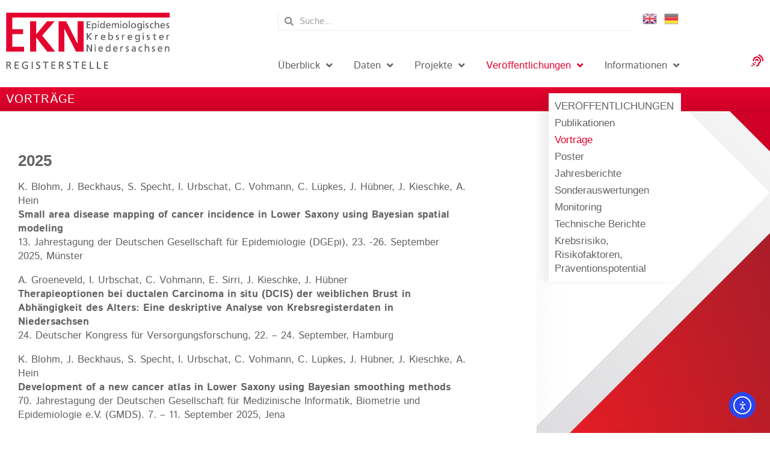

--- FILE ---
content_type: text/html; charset=UTF-8
request_url: https://www.krebsregister-niedersachsen.de/veroeffentlichungen/vortraege/
body_size: 22474
content:
<!DOCTYPE html>
<html lang="de">
<head>
	<meta charset="UTF-8">
	<meta name="viewport" content="width=device-width, initial-scale=1.0, viewport-fit=cover" />		<meta name='robots' content='index, follow, max-image-preview:large, max-snippet:-1, max-video-preview:-1' />

	<!-- This site is optimized with the Yoast SEO plugin v26.6 - https://yoast.com/wordpress/plugins/seo/ -->
	<title>Vorträge - EKN - Epidemiologisches Krebsregister Niedersachsen</title>
	<meta name="description" content="Das EKN erfasst als bevölkerungsbezogenes Krebsregister seit 2000 das Auftreten von Krebserkrankungen und gutartigen Hirntumoren und wertet diese aus." />
	<link rel="canonical" href="https://www.krebsregister-niedersachsen.de/veroeffentlichungen/vortraege/" />
	<meta property="og:locale" content="de_DE" />
	<meta property="og:type" content="article" />
	<meta property="og:title" content="Vorträge - EKN - Epidemiologisches Krebsregister Niedersachsen" />
	<meta property="og:description" content="Das EKN erfasst als bevölkerungsbezogenes Krebsregister seit 2000 das Auftreten von Krebserkrankungen und gutartigen Hirntumoren und wertet diese aus." />
	<meta property="og:url" content="https://www.krebsregister-niedersachsen.de/veroeffentlichungen/vortraege/" />
	<meta property="og:site_name" content="EKN - Epidemiologisches Krebsregister Niedersachsen" />
	<meta property="article:modified_time" content="2025-10-14T08:08:24+00:00" />
	<meta name="twitter:card" content="summary_large_image" />
	<meta name="twitter:label1" content="Geschätzte Lesezeit" />
	<meta name="twitter:data1" content="14 Minuten" />
	<script type="application/ld+json" class="yoast-schema-graph">{"@context":"https://schema.org","@graph":[{"@type":"WebPage","@id":"https://www.krebsregister-niedersachsen.de/veroeffentlichungen/vortraege/","url":"https://www.krebsregister-niedersachsen.de/veroeffentlichungen/vortraege/","name":"Vorträge - EKN - Epidemiologisches Krebsregister Niedersachsen","isPartOf":{"@id":"https://www.krebsregister-niedersachsen.de/#website"},"datePublished":"2022-07-25T09:43:59+00:00","dateModified":"2025-10-14T08:08:24+00:00","description":"Das EKN erfasst als bevölkerungsbezogenes Krebsregister seit 2000 das Auftreten von Krebserkrankungen und gutartigen Hirntumoren und wertet diese aus.","breadcrumb":{"@id":"https://www.krebsregister-niedersachsen.de/veroeffentlichungen/vortraege/#breadcrumb"},"inLanguage":"de","potentialAction":[{"@type":"ReadAction","target":["https://www.krebsregister-niedersachsen.de/veroeffentlichungen/vortraege/"]}]},{"@type":"BreadcrumbList","@id":"https://www.krebsregister-niedersachsen.de/veroeffentlichungen/vortraege/#breadcrumb","itemListElement":[{"@type":"ListItem","position":1,"name":"Startseite","item":"https://www.krebsregister-niedersachsen.de/"},{"@type":"ListItem","position":2,"name":"Veröffentlichungen","item":"https://www.krebsregister-niedersachsen.de/veroeffentlichungen/"},{"@type":"ListItem","position":3,"name":"Vorträge"}]},{"@type":"WebSite","@id":"https://www.krebsregister-niedersachsen.de/#website","url":"https://www.krebsregister-niedersachsen.de/","name":"EKN - Epidemiologisches Krebsregister Niedersachsen","description":"Epidemiologisches Krebsregister Niedersachsen","publisher":{"@id":"https://www.krebsregister-niedersachsen.de/#organization"},"potentialAction":[{"@type":"SearchAction","target":{"@type":"EntryPoint","urlTemplate":"https://www.krebsregister-niedersachsen.de/?s={search_term_string}"},"query-input":{"@type":"PropertyValueSpecification","valueRequired":true,"valueName":"search_term_string"}}],"inLanguage":"de"},{"@type":"Organization","@id":"https://www.krebsregister-niedersachsen.de/#organization","name":"EKN - Epidemiologisches Krebsregister Niedersachsen","url":"https://www.krebsregister-niedersachsen.de/","logo":{"@type":"ImageObject","inLanguage":"de","@id":"https://www.krebsregister-niedersachsen.de/#/schema/logo/image/","url":"https://www.krebsregister-niedersachsen.de/wp-content/uploads/2022/07/EKN_Logo_RGB.png","contentUrl":"https://www.krebsregister-niedersachsen.de/wp-content/uploads/2022/07/EKN_Logo_RGB.png","width":543,"height":130,"caption":"EKN - Epidemiologisches Krebsregister Niedersachsen"},"image":{"@id":"https://www.krebsregister-niedersachsen.de/#/schema/logo/image/"}}]}</script>
	<!-- / Yoast SEO plugin. -->


<link rel='dns-prefetch' href='//cdn.elementor.com' />
<link rel="alternate" title="oEmbed (JSON)" type="application/json+oembed" href="https://www.krebsregister-niedersachsen.de/wp-json/oembed/1.0/embed?url=https%3A%2F%2Fwww.krebsregister-niedersachsen.de%2Fveroeffentlichungen%2Fvortraege%2F" />
<link rel="alternate" title="oEmbed (XML)" type="text/xml+oembed" href="https://www.krebsregister-niedersachsen.de/wp-json/oembed/1.0/embed?url=https%3A%2F%2Fwww.krebsregister-niedersachsen.de%2Fveroeffentlichungen%2Fvortraege%2F&#038;format=xml" />
<style id='wp-img-auto-sizes-contain-inline-css' type='text/css'>
img:is([sizes=auto i],[sizes^="auto," i]){contain-intrinsic-size:3000px 1500px}
/*# sourceURL=wp-img-auto-sizes-contain-inline-css */
</style>
<link rel='stylesheet' id='dce-animations-css' href='https://www.krebsregister-niedersachsen.de/wp-content/plugins/dynamic-content-for-elementor/assets/css/animations.css?ver=3.3.23' type='text/css' media='all' />
<style id='wp-emoji-styles-inline-css' type='text/css'>

	img.wp-smiley, img.emoji {
		display: inline !important;
		border: none !important;
		box-shadow: none !important;
		height: 1em !important;
		width: 1em !important;
		margin: 0 0.07em !important;
		vertical-align: -0.1em !important;
		background: none !important;
		padding: 0 !important;
	}
/*# sourceURL=wp-emoji-styles-inline-css */
</style>
<style id='classic-theme-styles-inline-css' type='text/css'>
/*! This file is auto-generated */
.wp-block-button__link{color:#fff;background-color:#32373c;border-radius:9999px;box-shadow:none;text-decoration:none;padding:calc(.667em + 2px) calc(1.333em + 2px);font-size:1.125em}.wp-block-file__button{background:#32373c;color:#fff;text-decoration:none}
/*# sourceURL=/wp-includes/css/classic-themes.min.css */
</style>
<style id='global-styles-inline-css' type='text/css'>
:root{--wp--preset--aspect-ratio--square: 1;--wp--preset--aspect-ratio--4-3: 4/3;--wp--preset--aspect-ratio--3-4: 3/4;--wp--preset--aspect-ratio--3-2: 3/2;--wp--preset--aspect-ratio--2-3: 2/3;--wp--preset--aspect-ratio--16-9: 16/9;--wp--preset--aspect-ratio--9-16: 9/16;--wp--preset--color--black: #000000;--wp--preset--color--cyan-bluish-gray: #abb8c3;--wp--preset--color--white: #ffffff;--wp--preset--color--pale-pink: #f78da7;--wp--preset--color--vivid-red: #cf2e2e;--wp--preset--color--luminous-vivid-orange: #ff6900;--wp--preset--color--luminous-vivid-amber: #fcb900;--wp--preset--color--light-green-cyan: #7bdcb5;--wp--preset--color--vivid-green-cyan: #00d084;--wp--preset--color--pale-cyan-blue: #8ed1fc;--wp--preset--color--vivid-cyan-blue: #0693e3;--wp--preset--color--vivid-purple: #9b51e0;--wp--preset--gradient--vivid-cyan-blue-to-vivid-purple: linear-gradient(135deg,rgb(6,147,227) 0%,rgb(155,81,224) 100%);--wp--preset--gradient--light-green-cyan-to-vivid-green-cyan: linear-gradient(135deg,rgb(122,220,180) 0%,rgb(0,208,130) 100%);--wp--preset--gradient--luminous-vivid-amber-to-luminous-vivid-orange: linear-gradient(135deg,rgb(252,185,0) 0%,rgb(255,105,0) 100%);--wp--preset--gradient--luminous-vivid-orange-to-vivid-red: linear-gradient(135deg,rgb(255,105,0) 0%,rgb(207,46,46) 100%);--wp--preset--gradient--very-light-gray-to-cyan-bluish-gray: linear-gradient(135deg,rgb(238,238,238) 0%,rgb(169,184,195) 100%);--wp--preset--gradient--cool-to-warm-spectrum: linear-gradient(135deg,rgb(74,234,220) 0%,rgb(151,120,209) 20%,rgb(207,42,186) 40%,rgb(238,44,130) 60%,rgb(251,105,98) 80%,rgb(254,248,76) 100%);--wp--preset--gradient--blush-light-purple: linear-gradient(135deg,rgb(255,206,236) 0%,rgb(152,150,240) 100%);--wp--preset--gradient--blush-bordeaux: linear-gradient(135deg,rgb(254,205,165) 0%,rgb(254,45,45) 50%,rgb(107,0,62) 100%);--wp--preset--gradient--luminous-dusk: linear-gradient(135deg,rgb(255,203,112) 0%,rgb(199,81,192) 50%,rgb(65,88,208) 100%);--wp--preset--gradient--pale-ocean: linear-gradient(135deg,rgb(255,245,203) 0%,rgb(182,227,212) 50%,rgb(51,167,181) 100%);--wp--preset--gradient--electric-grass: linear-gradient(135deg,rgb(202,248,128) 0%,rgb(113,206,126) 100%);--wp--preset--gradient--midnight: linear-gradient(135deg,rgb(2,3,129) 0%,rgb(40,116,252) 100%);--wp--preset--font-size--small: 13px;--wp--preset--font-size--medium: 20px;--wp--preset--font-size--large: 36px;--wp--preset--font-size--x-large: 42px;--wp--preset--spacing--20: 0.44rem;--wp--preset--spacing--30: 0.67rem;--wp--preset--spacing--40: 1rem;--wp--preset--spacing--50: 1.5rem;--wp--preset--spacing--60: 2.25rem;--wp--preset--spacing--70: 3.38rem;--wp--preset--spacing--80: 5.06rem;--wp--preset--shadow--natural: 6px 6px 9px rgba(0, 0, 0, 0.2);--wp--preset--shadow--deep: 12px 12px 50px rgba(0, 0, 0, 0.4);--wp--preset--shadow--sharp: 6px 6px 0px rgba(0, 0, 0, 0.2);--wp--preset--shadow--outlined: 6px 6px 0px -3px rgb(255, 255, 255), 6px 6px rgb(0, 0, 0);--wp--preset--shadow--crisp: 6px 6px 0px rgb(0, 0, 0);}:where(.is-layout-flex){gap: 0.5em;}:where(.is-layout-grid){gap: 0.5em;}body .is-layout-flex{display: flex;}.is-layout-flex{flex-wrap: wrap;align-items: center;}.is-layout-flex > :is(*, div){margin: 0;}body .is-layout-grid{display: grid;}.is-layout-grid > :is(*, div){margin: 0;}:where(.wp-block-columns.is-layout-flex){gap: 2em;}:where(.wp-block-columns.is-layout-grid){gap: 2em;}:where(.wp-block-post-template.is-layout-flex){gap: 1.25em;}:where(.wp-block-post-template.is-layout-grid){gap: 1.25em;}.has-black-color{color: var(--wp--preset--color--black) !important;}.has-cyan-bluish-gray-color{color: var(--wp--preset--color--cyan-bluish-gray) !important;}.has-white-color{color: var(--wp--preset--color--white) !important;}.has-pale-pink-color{color: var(--wp--preset--color--pale-pink) !important;}.has-vivid-red-color{color: var(--wp--preset--color--vivid-red) !important;}.has-luminous-vivid-orange-color{color: var(--wp--preset--color--luminous-vivid-orange) !important;}.has-luminous-vivid-amber-color{color: var(--wp--preset--color--luminous-vivid-amber) !important;}.has-light-green-cyan-color{color: var(--wp--preset--color--light-green-cyan) !important;}.has-vivid-green-cyan-color{color: var(--wp--preset--color--vivid-green-cyan) !important;}.has-pale-cyan-blue-color{color: var(--wp--preset--color--pale-cyan-blue) !important;}.has-vivid-cyan-blue-color{color: var(--wp--preset--color--vivid-cyan-blue) !important;}.has-vivid-purple-color{color: var(--wp--preset--color--vivid-purple) !important;}.has-black-background-color{background-color: var(--wp--preset--color--black) !important;}.has-cyan-bluish-gray-background-color{background-color: var(--wp--preset--color--cyan-bluish-gray) !important;}.has-white-background-color{background-color: var(--wp--preset--color--white) !important;}.has-pale-pink-background-color{background-color: var(--wp--preset--color--pale-pink) !important;}.has-vivid-red-background-color{background-color: var(--wp--preset--color--vivid-red) !important;}.has-luminous-vivid-orange-background-color{background-color: var(--wp--preset--color--luminous-vivid-orange) !important;}.has-luminous-vivid-amber-background-color{background-color: var(--wp--preset--color--luminous-vivid-amber) !important;}.has-light-green-cyan-background-color{background-color: var(--wp--preset--color--light-green-cyan) !important;}.has-vivid-green-cyan-background-color{background-color: var(--wp--preset--color--vivid-green-cyan) !important;}.has-pale-cyan-blue-background-color{background-color: var(--wp--preset--color--pale-cyan-blue) !important;}.has-vivid-cyan-blue-background-color{background-color: var(--wp--preset--color--vivid-cyan-blue) !important;}.has-vivid-purple-background-color{background-color: var(--wp--preset--color--vivid-purple) !important;}.has-black-border-color{border-color: var(--wp--preset--color--black) !important;}.has-cyan-bluish-gray-border-color{border-color: var(--wp--preset--color--cyan-bluish-gray) !important;}.has-white-border-color{border-color: var(--wp--preset--color--white) !important;}.has-pale-pink-border-color{border-color: var(--wp--preset--color--pale-pink) !important;}.has-vivid-red-border-color{border-color: var(--wp--preset--color--vivid-red) !important;}.has-luminous-vivid-orange-border-color{border-color: var(--wp--preset--color--luminous-vivid-orange) !important;}.has-luminous-vivid-amber-border-color{border-color: var(--wp--preset--color--luminous-vivid-amber) !important;}.has-light-green-cyan-border-color{border-color: var(--wp--preset--color--light-green-cyan) !important;}.has-vivid-green-cyan-border-color{border-color: var(--wp--preset--color--vivid-green-cyan) !important;}.has-pale-cyan-blue-border-color{border-color: var(--wp--preset--color--pale-cyan-blue) !important;}.has-vivid-cyan-blue-border-color{border-color: var(--wp--preset--color--vivid-cyan-blue) !important;}.has-vivid-purple-border-color{border-color: var(--wp--preset--color--vivid-purple) !important;}.has-vivid-cyan-blue-to-vivid-purple-gradient-background{background: var(--wp--preset--gradient--vivid-cyan-blue-to-vivid-purple) !important;}.has-light-green-cyan-to-vivid-green-cyan-gradient-background{background: var(--wp--preset--gradient--light-green-cyan-to-vivid-green-cyan) !important;}.has-luminous-vivid-amber-to-luminous-vivid-orange-gradient-background{background: var(--wp--preset--gradient--luminous-vivid-amber-to-luminous-vivid-orange) !important;}.has-luminous-vivid-orange-to-vivid-red-gradient-background{background: var(--wp--preset--gradient--luminous-vivid-orange-to-vivid-red) !important;}.has-very-light-gray-to-cyan-bluish-gray-gradient-background{background: var(--wp--preset--gradient--very-light-gray-to-cyan-bluish-gray) !important;}.has-cool-to-warm-spectrum-gradient-background{background: var(--wp--preset--gradient--cool-to-warm-spectrum) !important;}.has-blush-light-purple-gradient-background{background: var(--wp--preset--gradient--blush-light-purple) !important;}.has-blush-bordeaux-gradient-background{background: var(--wp--preset--gradient--blush-bordeaux) !important;}.has-luminous-dusk-gradient-background{background: var(--wp--preset--gradient--luminous-dusk) !important;}.has-pale-ocean-gradient-background{background: var(--wp--preset--gradient--pale-ocean) !important;}.has-electric-grass-gradient-background{background: var(--wp--preset--gradient--electric-grass) !important;}.has-midnight-gradient-background{background: var(--wp--preset--gradient--midnight) !important;}.has-small-font-size{font-size: var(--wp--preset--font-size--small) !important;}.has-medium-font-size{font-size: var(--wp--preset--font-size--medium) !important;}.has-large-font-size{font-size: var(--wp--preset--font-size--large) !important;}.has-x-large-font-size{font-size: var(--wp--preset--font-size--x-large) !important;}
:where(.wp-block-post-template.is-layout-flex){gap: 1.25em;}:where(.wp-block-post-template.is-layout-grid){gap: 1.25em;}
:where(.wp-block-term-template.is-layout-flex){gap: 1.25em;}:where(.wp-block-term-template.is-layout-grid){gap: 1.25em;}
:where(.wp-block-columns.is-layout-flex){gap: 2em;}:where(.wp-block-columns.is-layout-grid){gap: 2em;}
:root :where(.wp-block-pullquote){font-size: 1.5em;line-height: 1.6;}
/*# sourceURL=global-styles-inline-css */
</style>
<link rel='stylesheet' id='dce-style-css' href='https://www.krebsregister-niedersachsen.de/wp-content/plugins/dynamic-content-for-elementor/assets/css/style.min.css?ver=3.3.23' type='text/css' media='all' />
<link rel='stylesheet' id='dce-hidden-label-css' href='https://www.krebsregister-niedersachsen.de/wp-content/plugins/dynamic-content-for-elementor/assets/css/hidden-label.min.css?ver=3.3.23' type='text/css' media='all' />
<link rel='stylesheet' id='dce-dynamic-visibility-css' href='https://www.krebsregister-niedersachsen.de/wp-content/plugins/dynamic-content-for-elementor/assets/css/dynamic-visibility.min.css?ver=3.3.23' type='text/css' media='all' />
<link rel='stylesheet' id='dce-tooltip-css' href='https://www.krebsregister-niedersachsen.de/wp-content/plugins/dynamic-content-for-elementor/assets/css/tooltip.min.css?ver=3.3.23' type='text/css' media='all' />
<link rel='stylesheet' id='dce-pageScroll-css' href='https://www.krebsregister-niedersachsen.de/wp-content/plugins/dynamic-content-for-elementor/assets/css/page-scroll.min.css?ver=3.3.23' type='text/css' media='all' />
<link rel='stylesheet' id='dce-reveal-css' href='https://www.krebsregister-niedersachsen.de/wp-content/plugins/dynamic-content-for-elementor/assets/css/reveal.min.css?ver=3.3.23' type='text/css' media='all' />
<link rel='stylesheet' id='dce-plyr-css' href='https://www.krebsregister-niedersachsen.de/wp-content/plugins/dynamic-content-for-elementor/assets/node/plyr/plyr.css?ver=3.3.23' type='text/css' media='all' />
<link rel='stylesheet' id='ea11y-widget-fonts-css' href='https://www.krebsregister-niedersachsen.de/wp-content/plugins/pojo-accessibility/assets/build/fonts.css?ver=3.9.1' type='text/css' media='all' />
<link rel='stylesheet' id='ea11y-skip-link-css' href='https://www.krebsregister-niedersachsen.de/wp-content/plugins/pojo-accessibility/assets/build/skip-link.css?ver=3.9.1' type='text/css' media='all' />
<link rel='stylesheet' id='elementor-frontend-css' href='https://www.krebsregister-niedersachsen.de/wp-content/plugins/elementor/assets/css/frontend.min.css?ver=3.34.0' type='text/css' media='all' />
<link rel='stylesheet' id='widget-heading-css' href='https://www.krebsregister-niedersachsen.de/wp-content/plugins/elementor/assets/css/widget-heading.min.css?ver=3.34.0' type='text/css' media='all' />
<link rel='stylesheet' id='dce-list-css' href='https://www.krebsregister-niedersachsen.de/wp-content/plugins/dynamic-content-for-elementor/assets/css/taxonomy-terms-list.min.css?ver=3.3.23' type='text/css' media='all' />
<link rel='stylesheet' id='elementor-icons-css' href='https://www.krebsregister-niedersachsen.de/wp-content/plugins/elementor/assets/lib/eicons/css/elementor-icons.min.css?ver=5.45.0' type='text/css' media='all' />
<link rel='stylesheet' id='elementor-post-20-css' href='https://www.krebsregister-niedersachsen.de/wp-content/uploads/elementor/css/post-20.css?ver=1766607281' type='text/css' media='all' />
<link rel='stylesheet' id='dashicons-css' href='https://www.krebsregister-niedersachsen.de/wp-includes/css/dashicons.min.css?ver=6.9' type='text/css' media='all' />
<link rel='stylesheet' id='elementor-post-102-css' href='https://www.krebsregister-niedersachsen.de/wp-content/uploads/elementor/css/post-102.css?ver=1766649463' type='text/css' media='all' />
<link rel='stylesheet' id='elementor-post-24-css' href='https://www.krebsregister-niedersachsen.de/wp-content/uploads/elementor/css/post-24.css?ver=1766607363' type='text/css' media='all' />
<link rel='stylesheet' id='elementor-post-27-css' href='https://www.krebsregister-niedersachsen.de/wp-content/uploads/elementor/css/post-27.css?ver=1766607363' type='text/css' media='all' />
<link rel='stylesheet' id='elementor-post-536-css' href='https://www.krebsregister-niedersachsen.de/wp-content/uploads/elementor/css/post-536.css?ver=1766607363' type='text/css' media='all' />
<link rel='stylesheet' id='ecs-styles-css' href='https://www.krebsregister-niedersachsen.de/wp-content/plugins/ele-custom-skin/assets/css/ecs-style.css?ver=3.1.9' type='text/css' media='all' />
<link rel='stylesheet' id='elementor-post-912-css' href='https://www.krebsregister-niedersachsen.de/wp-content/uploads/elementor/css/post-912.css?ver=1666195436' type='text/css' media='all' />
<link rel='stylesheet' id='elementor-post-1658-css' href='https://www.krebsregister-niedersachsen.de/wp-content/uploads/elementor/css/post-1658.css?ver=1660754441' type='text/css' media='all' />
<link rel='stylesheet' id='elementor-post-1661-css' href='https://www.krebsregister-niedersachsen.de/wp-content/uploads/elementor/css/post-1661.css?ver=1762437130' type='text/css' media='all' />
<link rel='stylesheet' id='elementor-post-1850-css' href='https://www.krebsregister-niedersachsen.de/wp-content/uploads/elementor/css/post-1850.css?ver=1663938377' type='text/css' media='all' />
<link rel='stylesheet' id='elementor-post-2144-css' href='https://www.krebsregister-niedersachsen.de/wp-content/uploads/elementor/css/post-2144.css?ver=1663935756' type='text/css' media='all' />
<link rel='stylesheet' id='elementor-post-2397-css' href='https://www.krebsregister-niedersachsen.de/wp-content/uploads/elementor/css/post-2397.css?ver=1664357172' type='text/css' media='all' />
<link rel='stylesheet' id='elementor-icons-shared-0-css' href='https://www.krebsregister-niedersachsen.de/wp-content/plugins/elementor/assets/lib/font-awesome/css/fontawesome.min.css?ver=5.15.3' type='text/css' media='all' />
<link rel='stylesheet' id='elementor-icons-fa-solid-css' href='https://www.krebsregister-niedersachsen.de/wp-content/plugins/elementor/assets/lib/font-awesome/css/solid.min.css?ver=5.15.3' type='text/css' media='all' />
<script type="text/javascript" async src="https://www.krebsregister-niedersachsen.de/wp-content/plugins/burst-statistics/assets/js/timeme/timeme.min.js?ver=1766607278" id="burst-timeme-js"></script>
<script type="text/javascript" src="https://www.krebsregister-niedersachsen.de/wp-includes/js/jquery/jquery.min.js?ver=3.7.1" id="jquery-core-js"></script>
<script type="text/javascript" src="https://www.krebsregister-niedersachsen.de/wp-includes/js/jquery/jquery-migrate.min.js?ver=3.4.1" id="jquery-migrate-js"></script>
<script type="text/javascript" id="readerscript-js-extra">
/* <![CDATA[ */
var readerParams = {"buttonSelector":".reader_btn","textSelectors":".elementor-heading-title\r\n.elementor-text-editor\r\n.elementor-button-text"};
//# sourceURL=readerscript-js-extra
/* ]]> */
</script>
<script type="text/javascript" src="https://www.krebsregister-niedersachsen.de/wp-content/plugins/mb-reader/public/js/reader.js?ver=6.9" id="readerscript-js"></script>
<script type="text/javascript" id="ecs_ajax_load-js-extra">
/* <![CDATA[ */
var ecs_ajax_params = {"ajaxurl":"https://www.krebsregister-niedersachsen.de/wp-admin/admin-ajax.php","posts":"{\"page\":0,\"pagename\":\"vortraege\",\"error\":\"\",\"m\":\"\",\"p\":0,\"post_parent\":\"\",\"subpost\":\"\",\"subpost_id\":\"\",\"attachment\":\"\",\"attachment_id\":0,\"name\":\"vortraege\",\"page_id\":0,\"second\":\"\",\"minute\":\"\",\"hour\":\"\",\"day\":0,\"monthnum\":0,\"year\":0,\"w\":0,\"category_name\":\"\",\"tag\":\"\",\"cat\":\"\",\"tag_id\":\"\",\"author\":\"\",\"author_name\":\"\",\"feed\":\"\",\"tb\":\"\",\"paged\":0,\"meta_key\":\"\",\"meta_value\":\"\",\"preview\":\"\",\"s\":\"\",\"sentence\":\"\",\"title\":\"\",\"fields\":\"all\",\"menu_order\":\"\",\"embed\":\"\",\"category__in\":[],\"category__not_in\":[],\"category__and\":[],\"post__in\":[],\"post__not_in\":[],\"post_name__in\":[],\"tag__in\":[],\"tag__not_in\":[],\"tag__and\":[],\"tag_slug__in\":[],\"tag_slug__and\":[],\"post_parent__in\":[],\"post_parent__not_in\":[],\"author__in\":[],\"author__not_in\":[],\"search_columns\":[],\"ignore_sticky_posts\":false,\"suppress_filters\":false,\"cache_results\":true,\"update_post_term_cache\":true,\"update_menu_item_cache\":false,\"lazy_load_term_meta\":true,\"update_post_meta_cache\":true,\"post_type\":\"\",\"posts_per_page\":10,\"nopaging\":false,\"comments_per_page\":\"50\",\"no_found_rows\":false,\"order\":\"DESC\"}"};
//# sourceURL=ecs_ajax_load-js-extra
/* ]]> */
</script>
<script type="text/javascript" src="https://www.krebsregister-niedersachsen.de/wp-content/plugins/ele-custom-skin/assets/js/ecs_ajax_pagination.js?ver=3.1.9" id="ecs_ajax_load-js"></script>
<script type="text/javascript" id="wpso-front-scripts-js-extra">
/* <![CDATA[ */
var wpso = {"ajaxurl":"https://www.krebsregister-niedersachsen.de/wp-admin/admin-ajax.php","nonce":"18e834988a","user_items":[]};
//# sourceURL=wpso-front-scripts-js-extra
/* ]]> */
</script>
<script type="text/javascript" src="https://www.krebsregister-niedersachsen.de/wp-content/plugins/wp-sort-order/js/front-scripts.js?ver=2025120613" id="wpso-front-scripts-js"></script>
<script type="text/javascript" src="https://www.krebsregister-niedersachsen.de/wp-content/plugins/ele-custom-skin/assets/js/ecs.js?ver=3.1.9" id="ecs-script-js"></script>
<link rel="https://api.w.org/" href="https://www.krebsregister-niedersachsen.de/wp-json/" /><link rel="alternate" title="JSON" type="application/json" href="https://www.krebsregister-niedersachsen.de/wp-json/wp/v2/pages/102" /><link rel="EditURI" type="application/rsd+xml" title="RSD" href="https://www.krebsregister-niedersachsen.de/xmlrpc.php?rsd" />
<link rel='shortlink' href='https://www.krebsregister-niedersachsen.de/?p=102' />
        <!-- mbc Apple Touch Icon -->
    <link rel="apple-touch-icon" href="https://www.krebsregister-niedersachsen.de/wp-content/uploads/2022/07/apple-touch.png"/>
        <!-- mbc Favicon -->
    <link rel="shortcut icon" href="https://www.krebsregister-niedersachsen.de/wp-content/uploads/2022/07/favicon.png"/>
    
        <link href="https://www.krebsregister-niedersachsen.de/wp-content/themes/mb-elementor/mb.css" rel=stylesheet>
    <script src="https://www.krebsregister-niedersachsen.de/wp-content/themes/mb-elementor/inc/assets/js/mb.js"></script>
    <script src="https://www.krebsregister-niedersachsen.de/wp-content/themes/mb-elementor/inc/assets/js/jquery.easing.min.js"></script>

    <script>
        // scripts can go here
    </script>

    <meta name="generator" content="Elementor 3.34.0; settings: css_print_method-external, google_font-enabled, font_display-auto">
			<style>
				.e-con.e-parent:nth-of-type(n+4):not(.e-lazyloaded):not(.e-no-lazyload),
				.e-con.e-parent:nth-of-type(n+4):not(.e-lazyloaded):not(.e-no-lazyload) * {
					background-image: none !important;
				}
				@media screen and (max-height: 1024px) {
					.e-con.e-parent:nth-of-type(n+3):not(.e-lazyloaded):not(.e-no-lazyload),
					.e-con.e-parent:nth-of-type(n+3):not(.e-lazyloaded):not(.e-no-lazyload) * {
						background-image: none !important;
					}
				}
				@media screen and (max-height: 640px) {
					.e-con.e-parent:nth-of-type(n+2):not(.e-lazyloaded):not(.e-no-lazyload),
					.e-con.e-parent:nth-of-type(n+2):not(.e-lazyloaded):not(.e-no-lazyload) * {
						background-image: none !important;
					}
				}
			</style>
			</head>
<body class="wp-singular page-template-default page page-id-102 page-child parent-pageid-98 wp-theme-mb-elementor ally-default elementor-default elementor-template-full-width elementor-kit-20 elementor-page elementor-page-102 elementor-page-536" data-burst_id="102" data-burst_type="page">
		<script>
			const onSkipLinkClick = () => {
				const htmlElement = document.querySelector('html');

				htmlElement.style['scroll-behavior'] = 'smooth';

				setTimeout( () => htmlElement.style['scroll-behavior'] = null, 1000 );
			}
			document.addEventListener("DOMContentLoaded", () => {
				if (!document.querySelector('#content')) {
					document.querySelector('.ea11y-skip-to-content-link').remove();
				}
			});
		</script>
		<nav aria-label="Zur Inhaltsnavigation springen">
			<a class="ea11y-skip-to-content-link"
				href="#content"
				tabindex="1"
				onclick="onSkipLinkClick()"
			>
				Zum Inhalt springen
				<svg width="24" height="24" viewBox="0 0 24 24" fill="none" role="presentation">
					<path d="M18 6V12C18 12.7956 17.6839 13.5587 17.1213 14.1213C16.5587 14.6839 15.7956 15 15 15H5M5 15L9 11M5 15L9 19"
								stroke="black"
								stroke-width="1.5"
								stroke-linecap="round"
								stroke-linejoin="round"
					/>
				</svg>
			</a>
			<div class="ea11y-skip-to-content-backdrop"></div>
		</nav>

				<header data-elementor-type="header" data-elementor-id="24" class="elementor elementor-24 elementor-location-header" data-elementor-post-type="elementor_library">
					<section class="elementor-section elementor-top-section elementor-element elementor-element-2dd456b elementor-section-full_width elementor-section-stretched topline elementor-section-height-default elementor-section-height-default" data-id="2dd456b" data-element_type="section" data-settings="{&quot;stretch_section&quot;:&quot;section-stretched&quot;}">
						<div class="elementor-container elementor-column-gap-default">
					<div class="elementor-column elementor-col-100 elementor-top-column elementor-element elementor-element-1d328a0" data-id="1d328a0" data-element_type="column">
			<div class="elementor-widget-wrap elementor-element-populated">
						<div class="elementor-element elementor-element-6416161 elementor-widget__width-auto elementor-absolute reader_btn elementor-widget elementor-widget-button" data-id="6416161" data-element_type="widget" data-settings="{&quot;_position&quot;:&quot;absolute&quot;}" data-widget_type="button.default">
				<div class="elementor-widget-container">
									<div class="elementor-button-wrapper">
					<a class="elementor-button elementor-button-link elementor-size-xl" href="#">
						<span class="elementor-button-content-wrapper">
						<span class="elementor-button-icon">
				<i aria-hidden="true" class="fas fa-assistive-listening-systems"></i>			</span>
								</span>
					</a>
				</div>
								</div>
				</div>
					</div>
		</div>
					</div>
		</section>
				<section class="elementor-section elementor-top-section elementor-element elementor-element-23c75a1 elementor-section-boxed elementor-section-height-default elementor-section-height-default" data-id="23c75a1" data-element_type="section" data-settings="{&quot;background_background&quot;:&quot;classic&quot;}">
						<div class="elementor-container elementor-column-gap-default">
					<div class="elementor-column elementor-col-50 elementor-top-column elementor-element elementor-element-b3109bc" data-id="b3109bc" data-element_type="column">
			<div class="elementor-widget-wrap elementor-element-populated">
						<div class="elementor-element elementor-element-a4a7f17 elementor-widget__width-auto dce_masking-none elementor-widget elementor-widget-image" data-id="a4a7f17" data-element_type="widget" data-widget_type="image.default">
				<div class="elementor-widget-container">
																<a href="https://www.krebsregister-niedersachsen.de/ekn/">
							<img fetchpriority="high" width="543" height="187" src="https://www.krebsregister-niedersachsen.de/wp-content/uploads/2022/07/EKN_Registerstelle_Logo_RGB.png" class="attachment-full size-full wp-image-42" alt="" srcset="https://www.krebsregister-niedersachsen.de/wp-content/uploads/2022/07/EKN_Registerstelle_Logo_RGB.png 543w, https://www.krebsregister-niedersachsen.de/wp-content/uploads/2022/07/EKN_Registerstelle_Logo_RGB-300x103.png 300w" sizes="(max-width: 543px) 100vw, 543px" />								</a>
															</div>
				</div>
					</div>
		</div>
				<div class="elementor-column elementor-col-50 elementor-top-column elementor-element elementor-element-efca54e" data-id="efca54e" data-element_type="column">
			<div class="elementor-widget-wrap elementor-element-populated">
						<section class="elementor-section elementor-inner-section elementor-element elementor-element-3156512 elementor-section-boxed elementor-section-height-default elementor-section-height-default" data-id="3156512" data-element_type="section">
						<div class="elementor-container elementor-column-gap-default">
					<div class="elementor-column elementor-col-50 elementor-inner-column elementor-element elementor-element-ba8bc5e" data-id="ba8bc5e" data-element_type="column">
			<div class="elementor-widget-wrap elementor-element-populated">
						<div class="elementor-element elementor-element-425f962 elementor-search-form--skin-minimal elementor-widget elementor-widget-search-form" data-id="425f962" data-element_type="widget" data-settings="{&quot;skin&quot;:&quot;minimal&quot;}" data-widget_type="search-form.default">
				<div class="elementor-widget-container">
							<search role="search">
			<form class="elementor-search-form" action="https://www.krebsregister-niedersachsen.de" method="get">
												<div class="elementor-search-form__container">
					<label class="elementor-screen-only" for="elementor-search-form-425f962">Suche</label>

											<div class="elementor-search-form__icon">
							<i aria-hidden="true" class="fas fa-search"></i>							<span class="elementor-screen-only">Suche</span>
						</div>
					
					<input id="elementor-search-form-425f962" placeholder="Suche..." class="elementor-search-form__input" type="search" name="s" value="">
					
					
									</div>
			</form>
		</search>
						</div>
				</div>
					</div>
		</div>
				<div class="elementor-column elementor-col-50 elementor-inner-column elementor-element elementor-element-9afba9e" data-id="9afba9e" data-element_type="column">
			<div class="elementor-widget-wrap elementor-element-populated">
						<div class="elementor-element elementor-element-cc71317 elementor-widget__width-auto elementor-widget elementor-widget-shortcode" data-id="cc71317" data-element_type="widget" data-widget_type="shortcode.default">
				<div class="elementor-widget-container">
							<div class="elementor-shortcode"><div class="gtranslate_wrapper" id="gt-wrapper-19388150"></div></div>
						</div>
				</div>
					</div>
		</div>
					</div>
		</section>
				<div class="elementor-element elementor-element-87e902e elementor-nav-menu__align-end elementor-widget__width-auto elementor-nav-menu--dropdown-tablet elementor-nav-menu__text-align-aside elementor-nav-menu--toggle elementor-nav-menu--burger elementor-widget elementor-widget-nav-menu" data-id="87e902e" data-element_type="widget" data-settings="{&quot;submenu_icon&quot;:{&quot;value&quot;:&quot;&lt;i class=\&quot;fas fa-angle-down\&quot; aria-hidden=\&quot;true\&quot;&gt;&lt;\/i&gt;&quot;,&quot;library&quot;:&quot;fa-solid&quot;},&quot;layout&quot;:&quot;horizontal&quot;,&quot;toggle&quot;:&quot;burger&quot;}" data-widget_type="nav-menu.default">
				<div class="elementor-widget-container">
								<nav aria-label="Menü" class="elementor-nav-menu--main elementor-nav-menu__container elementor-nav-menu--layout-horizontal e--pointer-none">
				<ul id="menu-1-87e902e" class="elementor-nav-menu"><li class="menu-item menu-item-type-post_type menu-item-object-page menu-item-has-children menu-item-179"><a href="https://www.krebsregister-niedersachsen.de/ueberblick/" class="elementor-item">Überblick</a>
<ul class="sub-menu elementor-nav-menu--dropdown">
	<li class="menu-item menu-item-type-post_type menu-item-object-page menu-item-180"><a href="https://www.krebsregister-niedersachsen.de/ueberblick/ziele-und-aufgaben/" class="elementor-sub-item">Ziele und Aufgaben</a></li>
	<li class="menu-item menu-item-type-post_type menu-item-object-page menu-item-181"><a href="https://www.krebsregister-niedersachsen.de/ueberblick/rechtliche-grundlage/" class="elementor-sub-item">Rechtliche Grundlage</a></li>
	<li class="menu-item menu-item-type-post_type menu-item-object-page menu-item-182"><a href="https://www.krebsregister-niedersachsen.de/ueberblick/meldungen-an-das-ekn/" class="elementor-sub-item">Meldungen an das EKN</a></li>
	<li class="menu-item menu-item-type-post_type menu-item-object-page menu-item-183"><a href="https://www.krebsregister-niedersachsen.de/ueberblick/erfasste-merkmale/" class="elementor-sub-item">Erfasste Merkmale</a></li>
	<li class="menu-item menu-item-type-post_type menu-item-object-page menu-item-184"><a href="https://www.krebsregister-niedersachsen.de/ueberblick/datenbearbeitung/" class="elementor-sub-item">Datenbearbeitung</a></li>
	<li class="menu-item menu-item-type-post_type menu-item-object-page menu-item-185"><a href="https://www.krebsregister-niedersachsen.de/ueberblick/datenbestand/" class="elementor-sub-item">Datenbestand</a></li>
	<li class="menu-item menu-item-type-post_type menu-item-object-page menu-item-186"><a href="https://www.krebsregister-niedersachsen.de/ueberblick/erfassungsgrad/" class="elementor-sub-item">Erfassungsgrad</a></li>
	<li class="menu-item menu-item-type-post_type menu-item-object-page menu-item-2661"><a href="https://www.krebsregister-niedersachsen.de/ueberblick/datenschutz/" class="elementor-sub-item">Datenschutz</a></li>
	<li class="menu-item menu-item-type-post_type menu-item-object-page menu-item-187"><a href="https://www.krebsregister-niedersachsen.de/ueberblick/historie/" class="elementor-sub-item">Historie</a></li>
</ul>
</li>
<li class="menu-item menu-item-type-post_type menu-item-object-page menu-item-has-children menu-item-162"><a href="https://www.krebsregister-niedersachsen.de/daten/" class="elementor-item">Daten</a>
<ul class="sub-menu elementor-nav-menu--dropdown">
	<li class="menu-item menu-item-type-post_type menu-item-object-page menu-item-163"><a href="https://www.krebsregister-niedersachsen.de/daten/datenbankabfrage/" class="elementor-sub-item">Datenbankabfrage</a></li>
	<li class="menu-item menu-item-type-post_type menu-item-object-page menu-item-164"><a href="https://www.krebsregister-niedersachsen.de/daten/interaktiver-bericht/" class="elementor-sub-item">Interaktiver Bericht</a></li>
	<li class="menu-item menu-item-type-post_type menu-item-object-page menu-item-165"><a href="https://www.krebsregister-niedersachsen.de/daten/kleinraeumiger-krebsatlas/" class="elementor-sub-item">Kleinräumiger Krebsatlas</a></li>
	<li class="menu-item menu-item-type-post_type menu-item-object-page menu-item-737"><a href="https://www.krebsregister-niedersachsen.de/veroeffentlichungen/sonderauswertungen/" class="elementor-sub-item">Sonderauswertungen</a></li>
</ul>
</li>
<li class="menu-item menu-item-type-post_type menu-item-object-page menu-item-has-children menu-item-167"><a href="https://www.krebsregister-niedersachsen.de/projekte/" class="elementor-item">Projekte</a>
<ul class="sub-menu elementor-nav-menu--dropdown">
	<li class="menu-item menu-item-type-post_type menu-item-object-page menu-item-168"><a href="https://www.krebsregister-niedersachsen.de/projekte/monitoring/" class="elementor-sub-item">Monitoring</a></li>
	<li class="menu-item menu-item-type-post_type menu-item-object-page menu-item-169"><a href="https://www.krebsregister-niedersachsen.de/projekte/mammographie-screening/" class="elementor-sub-item">Mammographie-Screening</a></li>
	<li class="menu-item menu-item-type-post_type menu-item-object-page menu-item-170"><a href="https://www.krebsregister-niedersachsen.de/projekte/kooperationen/" class="elementor-sub-item">Kooperationen</a></li>
	<li class="menu-item menu-item-type-post_type menu-item-object-page menu-item-1980"><a href="https://www.krebsregister-niedersachsen.de/projekte/rueckblick/" class="elementor-sub-item">Rückblick</a></li>
</ul>
</li>
<li class="menu-item menu-item-type-post_type menu-item-object-page current-page-ancestor current-menu-ancestor current-menu-parent current-page-parent current_page_parent current_page_ancestor menu-item-has-children menu-item-172"><a href="https://www.krebsregister-niedersachsen.de/veroeffentlichungen/" class="elementor-item">Veröffentlichungen</a>
<ul class="sub-menu elementor-nav-menu--dropdown">
	<li class="menu-item menu-item-type-post_type menu-item-object-page menu-item-173"><a href="https://www.krebsregister-niedersachsen.de/veroeffentlichungen/publikationen/" class="elementor-sub-item">Publikationen</a></li>
	<li class="menu-item menu-item-type-post_type menu-item-object-page current-menu-item page_item page-item-102 current_page_item menu-item-174"><a href="https://www.krebsregister-niedersachsen.de/veroeffentlichungen/vortraege/" aria-current="page" class="elementor-sub-item elementor-item-active">Vorträge</a></li>
	<li class="menu-item menu-item-type-post_type menu-item-object-page menu-item-175"><a href="https://www.krebsregister-niedersachsen.de/veroeffentlichungen/poster/" class="elementor-sub-item">Poster</a></li>
	<li class="menu-item menu-item-type-post_type menu-item-object-page menu-item-176"><a href="https://www.krebsregister-niedersachsen.de/veroeffentlichungen/jahresberichte/" class="elementor-sub-item">Jahresberichte</a></li>
	<li class="menu-item menu-item-type-post_type menu-item-object-page menu-item-177"><a href="https://www.krebsregister-niedersachsen.de/veroeffentlichungen/sonderauswertungen/" class="elementor-sub-item">Sonderauswertungen</a></li>
	<li class="menu-item menu-item-type-custom menu-item-object-custom menu-item-4106"><a href="https://www.krebsregister-niedersachsen.de/projekte/monitoring/" class="elementor-sub-item">Monitoring</a></li>
	<li class="menu-item menu-item-type-post_type menu-item-object-page menu-item-178"><a href="https://www.krebsregister-niedersachsen.de/veroeffentlichungen/technische-berichte/" class="elementor-sub-item">Technische Berichte</a></li>
	<li class="menu-item menu-item-type-post_type menu-item-object-page menu-item-188"><a href="https://www.krebsregister-niedersachsen.de/veroeffentlichungen/krebsrisiko-risikofaktoren-praeventionspotential/" class="elementor-sub-item">Krebsrisiko, Risikofaktoren, Präventionspotential</a></li>
</ul>
</li>
<li class="menu-item menu-item-type-post_type menu-item-object-page menu-item-has-children menu-item-189"><a href="https://www.krebsregister-niedersachsen.de/informationen/" class="elementor-item">Informationen</a>
<ul class="sub-menu elementor-nav-menu--dropdown">
	<li class="menu-item menu-item-type-custom menu-item-object-custom menu-item-4016"><a href="https://www.krebsregister-niedersachsen.de/sonstiges/neuigkeiten/" class="elementor-sub-item">Aktuelles</a></li>
	<li class="menu-item menu-item-type-post_type menu-item-object-page menu-item-192"><a href="https://www.krebsregister-niedersachsen.de/informationen/veranstaltungen/" class="elementor-sub-item">Veranstaltungen</a></li>
	<li class="menu-item menu-item-type-post_type menu-item-object-page menu-item-191"><a href="https://www.krebsregister-niedersachsen.de/informationen/flyer-fuer-patientinnen-und-patienten/" class="elementor-sub-item">Flyer für Patientinnen und Patienten</a></li>
	<li class="menu-item menu-item-type-post_type menu-item-object-page menu-item-190"><a href="https://www.krebsregister-niedersachsen.de/informationen/links/" class="elementor-sub-item">Links</a></li>
	<li class="menu-item menu-item-type-post_type menu-item-object-page menu-item-1674"><a href="https://www.krebsregister-niedersachsen.de/informationen/kontakt/" class="elementor-sub-item">Kontakt</a></li>
</ul>
</li>
</ul>			</nav>
					<div class="elementor-menu-toggle" role="button" tabindex="0" aria-label="Menü Umschalter" aria-expanded="false">
			<i aria-hidden="true" role="presentation" class="elementor-menu-toggle__icon--open eicon-menu-bar"></i><i aria-hidden="true" role="presentation" class="elementor-menu-toggle__icon--close eicon-close"></i>		</div>
					<nav class="elementor-nav-menu--dropdown elementor-nav-menu__container" aria-hidden="true">
				<ul id="menu-2-87e902e" class="elementor-nav-menu"><li class="menu-item menu-item-type-post_type menu-item-object-page menu-item-has-children menu-item-179"><a href="https://www.krebsregister-niedersachsen.de/ueberblick/" class="elementor-item" tabindex="-1">Überblick</a>
<ul class="sub-menu elementor-nav-menu--dropdown">
	<li class="menu-item menu-item-type-post_type menu-item-object-page menu-item-180"><a href="https://www.krebsregister-niedersachsen.de/ueberblick/ziele-und-aufgaben/" class="elementor-sub-item" tabindex="-1">Ziele und Aufgaben</a></li>
	<li class="menu-item menu-item-type-post_type menu-item-object-page menu-item-181"><a href="https://www.krebsregister-niedersachsen.de/ueberblick/rechtliche-grundlage/" class="elementor-sub-item" tabindex="-1">Rechtliche Grundlage</a></li>
	<li class="menu-item menu-item-type-post_type menu-item-object-page menu-item-182"><a href="https://www.krebsregister-niedersachsen.de/ueberblick/meldungen-an-das-ekn/" class="elementor-sub-item" tabindex="-1">Meldungen an das EKN</a></li>
	<li class="menu-item menu-item-type-post_type menu-item-object-page menu-item-183"><a href="https://www.krebsregister-niedersachsen.de/ueberblick/erfasste-merkmale/" class="elementor-sub-item" tabindex="-1">Erfasste Merkmale</a></li>
	<li class="menu-item menu-item-type-post_type menu-item-object-page menu-item-184"><a href="https://www.krebsregister-niedersachsen.de/ueberblick/datenbearbeitung/" class="elementor-sub-item" tabindex="-1">Datenbearbeitung</a></li>
	<li class="menu-item menu-item-type-post_type menu-item-object-page menu-item-185"><a href="https://www.krebsregister-niedersachsen.de/ueberblick/datenbestand/" class="elementor-sub-item" tabindex="-1">Datenbestand</a></li>
	<li class="menu-item menu-item-type-post_type menu-item-object-page menu-item-186"><a href="https://www.krebsregister-niedersachsen.de/ueberblick/erfassungsgrad/" class="elementor-sub-item" tabindex="-1">Erfassungsgrad</a></li>
	<li class="menu-item menu-item-type-post_type menu-item-object-page menu-item-2661"><a href="https://www.krebsregister-niedersachsen.de/ueberblick/datenschutz/" class="elementor-sub-item" tabindex="-1">Datenschutz</a></li>
	<li class="menu-item menu-item-type-post_type menu-item-object-page menu-item-187"><a href="https://www.krebsregister-niedersachsen.de/ueberblick/historie/" class="elementor-sub-item" tabindex="-1">Historie</a></li>
</ul>
</li>
<li class="menu-item menu-item-type-post_type menu-item-object-page menu-item-has-children menu-item-162"><a href="https://www.krebsregister-niedersachsen.de/daten/" class="elementor-item" tabindex="-1">Daten</a>
<ul class="sub-menu elementor-nav-menu--dropdown">
	<li class="menu-item menu-item-type-post_type menu-item-object-page menu-item-163"><a href="https://www.krebsregister-niedersachsen.de/daten/datenbankabfrage/" class="elementor-sub-item" tabindex="-1">Datenbankabfrage</a></li>
	<li class="menu-item menu-item-type-post_type menu-item-object-page menu-item-164"><a href="https://www.krebsregister-niedersachsen.de/daten/interaktiver-bericht/" class="elementor-sub-item" tabindex="-1">Interaktiver Bericht</a></li>
	<li class="menu-item menu-item-type-post_type menu-item-object-page menu-item-165"><a href="https://www.krebsregister-niedersachsen.de/daten/kleinraeumiger-krebsatlas/" class="elementor-sub-item" tabindex="-1">Kleinräumiger Krebsatlas</a></li>
	<li class="menu-item menu-item-type-post_type menu-item-object-page menu-item-737"><a href="https://www.krebsregister-niedersachsen.de/veroeffentlichungen/sonderauswertungen/" class="elementor-sub-item" tabindex="-1">Sonderauswertungen</a></li>
</ul>
</li>
<li class="menu-item menu-item-type-post_type menu-item-object-page menu-item-has-children menu-item-167"><a href="https://www.krebsregister-niedersachsen.de/projekte/" class="elementor-item" tabindex="-1">Projekte</a>
<ul class="sub-menu elementor-nav-menu--dropdown">
	<li class="menu-item menu-item-type-post_type menu-item-object-page menu-item-168"><a href="https://www.krebsregister-niedersachsen.de/projekte/monitoring/" class="elementor-sub-item" tabindex="-1">Monitoring</a></li>
	<li class="menu-item menu-item-type-post_type menu-item-object-page menu-item-169"><a href="https://www.krebsregister-niedersachsen.de/projekte/mammographie-screening/" class="elementor-sub-item" tabindex="-1">Mammographie-Screening</a></li>
	<li class="menu-item menu-item-type-post_type menu-item-object-page menu-item-170"><a href="https://www.krebsregister-niedersachsen.de/projekte/kooperationen/" class="elementor-sub-item" tabindex="-1">Kooperationen</a></li>
	<li class="menu-item menu-item-type-post_type menu-item-object-page menu-item-1980"><a href="https://www.krebsregister-niedersachsen.de/projekte/rueckblick/" class="elementor-sub-item" tabindex="-1">Rückblick</a></li>
</ul>
</li>
<li class="menu-item menu-item-type-post_type menu-item-object-page current-page-ancestor current-menu-ancestor current-menu-parent current-page-parent current_page_parent current_page_ancestor menu-item-has-children menu-item-172"><a href="https://www.krebsregister-niedersachsen.de/veroeffentlichungen/" class="elementor-item" tabindex="-1">Veröffentlichungen</a>
<ul class="sub-menu elementor-nav-menu--dropdown">
	<li class="menu-item menu-item-type-post_type menu-item-object-page menu-item-173"><a href="https://www.krebsregister-niedersachsen.de/veroeffentlichungen/publikationen/" class="elementor-sub-item" tabindex="-1">Publikationen</a></li>
	<li class="menu-item menu-item-type-post_type menu-item-object-page current-menu-item page_item page-item-102 current_page_item menu-item-174"><a href="https://www.krebsregister-niedersachsen.de/veroeffentlichungen/vortraege/" aria-current="page" class="elementor-sub-item elementor-item-active" tabindex="-1">Vorträge</a></li>
	<li class="menu-item menu-item-type-post_type menu-item-object-page menu-item-175"><a href="https://www.krebsregister-niedersachsen.de/veroeffentlichungen/poster/" class="elementor-sub-item" tabindex="-1">Poster</a></li>
	<li class="menu-item menu-item-type-post_type menu-item-object-page menu-item-176"><a href="https://www.krebsregister-niedersachsen.de/veroeffentlichungen/jahresberichte/" class="elementor-sub-item" tabindex="-1">Jahresberichte</a></li>
	<li class="menu-item menu-item-type-post_type menu-item-object-page menu-item-177"><a href="https://www.krebsregister-niedersachsen.de/veroeffentlichungen/sonderauswertungen/" class="elementor-sub-item" tabindex="-1">Sonderauswertungen</a></li>
	<li class="menu-item menu-item-type-custom menu-item-object-custom menu-item-4106"><a href="https://www.krebsregister-niedersachsen.de/projekte/monitoring/" class="elementor-sub-item" tabindex="-1">Monitoring</a></li>
	<li class="menu-item menu-item-type-post_type menu-item-object-page menu-item-178"><a href="https://www.krebsregister-niedersachsen.de/veroeffentlichungen/technische-berichte/" class="elementor-sub-item" tabindex="-1">Technische Berichte</a></li>
	<li class="menu-item menu-item-type-post_type menu-item-object-page menu-item-188"><a href="https://www.krebsregister-niedersachsen.de/veroeffentlichungen/krebsrisiko-risikofaktoren-praeventionspotential/" class="elementor-sub-item" tabindex="-1">Krebsrisiko, Risikofaktoren, Präventionspotential</a></li>
</ul>
</li>
<li class="menu-item menu-item-type-post_type menu-item-object-page menu-item-has-children menu-item-189"><a href="https://www.krebsregister-niedersachsen.de/informationen/" class="elementor-item" tabindex="-1">Informationen</a>
<ul class="sub-menu elementor-nav-menu--dropdown">
	<li class="menu-item menu-item-type-custom menu-item-object-custom menu-item-4016"><a href="https://www.krebsregister-niedersachsen.de/sonstiges/neuigkeiten/" class="elementor-sub-item" tabindex="-1">Aktuelles</a></li>
	<li class="menu-item menu-item-type-post_type menu-item-object-page menu-item-192"><a href="https://www.krebsregister-niedersachsen.de/informationen/veranstaltungen/" class="elementor-sub-item" tabindex="-1">Veranstaltungen</a></li>
	<li class="menu-item menu-item-type-post_type menu-item-object-page menu-item-191"><a href="https://www.krebsregister-niedersachsen.de/informationen/flyer-fuer-patientinnen-und-patienten/" class="elementor-sub-item" tabindex="-1">Flyer für Patientinnen und Patienten</a></li>
	<li class="menu-item menu-item-type-post_type menu-item-object-page menu-item-190"><a href="https://www.krebsregister-niedersachsen.de/informationen/links/" class="elementor-sub-item" tabindex="-1">Links</a></li>
	<li class="menu-item menu-item-type-post_type menu-item-object-page menu-item-1674"><a href="https://www.krebsregister-niedersachsen.de/informationen/kontakt/" class="elementor-sub-item" tabindex="-1">Kontakt</a></li>
</ul>
</li>
</ul>			</nav>
						</div>
				</div>
					</div>
		</div>
					</div>
		</section>
				</header>
				<div data-elementor-type="single-page" data-elementor-id="536" class="elementor elementor-536 elementor-location-single post-102 page type-page status-publish hentry" data-elementor-post-type="elementor_library">
					<section data-dce-background-color="#E4032E" class="elementor-section elementor-top-section elementor-element elementor-element-ca60b84 elementor-section-boxed elementor-section-height-default elementor-section-height-default" data-id="ca60b84" data-element_type="section" data-settings="{&quot;background_background&quot;:&quot;gradient&quot;}">
						<div class="elementor-container elementor-column-gap-default">
					<div class="elementor-column elementor-col-66 elementor-top-column elementor-element elementor-element-0cb08dc" data-id="0cb08dc" data-element_type="column">
			<div class="elementor-widget-wrap elementor-element-populated">
						<div class="elementor-element elementor-element-a770e6a elementor-widget elementor-widget-theme-post-title elementor-page-title elementor-widget-heading" data-id="a770e6a" data-element_type="widget" data-widget_type="theme-post-title.default">
				<div class="elementor-widget-container">
					<h1 class="elementor-heading-title elementor-size-default">Vorträge</h1>				</div>
				</div>
					</div>
		</div>
				<div class="elementor-column elementor-col-33 elementor-top-column elementor-element elementor-element-6185274 elementor-hidden-tablet elementor-hidden-mobile" data-id="6185274" data-element_type="column" data-settings="{&quot;enabled_visibility&quot;:&quot;yes&quot;,&quot;dce_visibility_selected&quot;:&quot;hide&quot;}">
			<div class="elementor-widget-wrap elementor-element-populated">
						<div class="elementor-element elementor-element-61b7429 border-0 elementor-absolute elementor-widget elementor-widget-parent-child-menu" data-id="61b7429" data-element_type="widget" data-settings="{&quot;_position&quot;:&quot;absolute&quot;,&quot;enabled_visibility&quot;:&quot;yes&quot;,&quot;dce_visibility_selected&quot;:&quot;yes&quot;}" data-widget_type="parent-child-menu.default">
				<div class="elementor-widget-container">
					<nav class="dce-menu vertical"><h4 class="dce-parent-title"><a href="https://www.krebsregister-niedersachsen.de/veroeffentlichungen/">Veröffentlichungen</a></h4><ul class="first-level"><li class="item-100"><a href="https://www.krebsregister-niedersachsen.de/veroeffentlichungen/publikationen/">Publikationen</a></li><li class="item-102"><a href="https://www.krebsregister-niedersachsen.de/veroeffentlichungen/vortraege/" class="active">Vorträge</a></li><li class="item-104"><a href="https://www.krebsregister-niedersachsen.de/veroeffentlichungen/poster/">Poster</a></li><li class="item-106"><a href="https://www.krebsregister-niedersachsen.de/veroeffentlichungen/jahresberichte/">Jahresberichte</a></li><li class="item-108"><a href="https://www.krebsregister-niedersachsen.de/veroeffentlichungen/sonderauswertungen/">Sonderauswertungen</a></li><li class="item-3203"><a href="https://www.krebsregister-niedersachsen.de/veroeffentlichungen/monitoring-2/">Monitoring</a></li><li class="item-110"><a href="https://www.krebsregister-niedersachsen.de/veroeffentlichungen/technische-berichte/">Technische Berichte</a></li><li class="item-76"><a href="https://www.krebsregister-niedersachsen.de/veroeffentlichungen/krebsrisiko-risikofaktoren-praeventionspotential/">Krebsrisiko, Risikofaktoren, Präventionspotential</a></li></ul></nav>				</div>
				</div>
					</div>
		</div>
					</div>
		</section>
				<section data-dce-background-color="#FFFFFF" data-dce-background-image-url="https://www.krebsregister-niedersachsen.de/wp-content/uploads/2022/08/bg-squares-red1.svg" class="elementor-section elementor-top-section elementor-element elementor-element-1dd32de elementor-section-height-min-height elementor-section-items-top elementor-section-boxed elementor-section-height-default" data-id="1dd32de" data-element_type="section" data-settings="{&quot;background_background&quot;:&quot;classic&quot;}">
							<div class="elementor-background-overlay"></div>
							<div class="elementor-container elementor-column-gap-default">
					<div class="elementor-column elementor-col-66 elementor-top-column elementor-element elementor-element-f2966b1" data-id="f2966b1" data-element_type="column" data-settings="{&quot;background_background&quot;:&quot;classic&quot;}">
			<div class="elementor-widget-wrap elementor-element-populated">
						<div class="elementor-element elementor-element-53c7adf elementor-widget elementor-widget-theme-post-content" data-id="53c7adf" data-element_type="widget" data-widget_type="theme-post-content.default">
				<div class="elementor-widget-container">
							<div data-elementor-type="wp-page" data-elementor-id="102" class="elementor elementor-102" data-elementor-post-type="page">
						<section class="elementor-section elementor-top-section elementor-element elementor-element-7e80aa4 elementor-section-boxed elementor-section-height-default elementor-section-height-default" data-id="7e80aa4" data-element_type="section" data-settings="{&quot;background_background&quot;:&quot;classic&quot;}">
						<div class="elementor-container elementor-column-gap-default">
					<div class="elementor-column elementor-col-66 elementor-top-column elementor-element elementor-element-e33f5a4" data-id="e33f5a4" data-element_type="column">
			<div class="elementor-widget-wrap elementor-element-populated">
						<div class="elementor-element elementor-element-383a534 elementor-widget elementor-widget-text-editor" data-id="383a534" data-element_type="widget" data-widget_type="text-editor.default">
				<div class="elementor-widget-container">
									<h2 id="2021">2025</h2><p>K. Blohm, J. Beckhaus, S. Specht, I. Urbschat, C. Vohmann, C. Lüpkes, J. Hübner, J. Kieschke, A. Hein<strong><br /></strong><strong>Small area disease mapping of cancer incidence in Lower Saxony using Bayesian spatial modeling</strong><br />13. Jahrestagung der Deutschen Gesellschaft für Epidemiologie (DGEpi), 23. -26. September 2025, Münster</p><p>A. Groeneveld, I. Urbschat, C. Vohmann, E. Sirri, J. Kieschke, J. Hübner<strong><br /></strong><strong>Therapieoptionen bei ductalen Carcinoma in situ (DCIS) der weiblichen Brust in Abhängigkeit des Alters: Eine deskriptive Analyse von Krebsregisterdaten in Niedersachsen</strong><br />24. Deutscher Kongress für Versorgungsforschung, 22. &#8211; 24. September, Hamburg</p><p>K. Blohm, J. Beckhaus, S. Specht, I. Urbschat, C. Vohmann, C. Lüpkes, J. Hübner, J. Kieschke, A. Hein<strong><br /></strong><strong>Development of a new cancer atlas in Lower Saxony using Bayesian smoothing methods</strong><br />70. Jahrestagung der Deutschen Gesellschaft für Medizinische Informatik, Biometrie und Epidemiologie e.V. (GMDS). 7. &#8211; 11. September 2025, Jena</p><h2 id="2021">2024</h2><p>E. Sirri, J. Beckhaus, I. Urbschat, C. Vohmann, A. Groeneveld, C. Hans, L. Schwettmann, J. Hübner, J. Kieschke<strong><br /></strong><strong>Association between the German Index of Multiple Deprivation and mammography screening participation rates: an ecological study</strong><br />Workshop „Soziale Ungleichheit und Krebs: Ansätze und Potenzial für mehr Chancengleichheit“ der AG Krebsepidemiologie der DGEpi und des DKFZ, 3. &#8211; 4. Dezember 2024, Heidelberg</p><h2 id="2021">2023</h2><p>J. Hübner, E. Sirri, I. Urbschat, C. Vohmann, J. Kieschke<strong><br />Covid-19-assoziierte Übersterblichkeit bei Krebserkrankten</strong><br />Workshop zu COVID &amp; Krebs der AG Krebsepidemiologie der DGEpi und des EKN, 26. und 27. Oktober 2023, Hannover</p><p><a class="download" href="https://www.krebsregister-niedersachsen.de/wp-content/uploads/2023/11/Huebner-et-al-Uebersterblichkeit.pdf" target="_blank" rel="noopener">Vortragsfolien (pdf, 1.7 MB)</a></p><p>A. Groeneveld, J. Hübner, C. Vohmann, E. Sirri, J. Kieschke<strong><br />Covid-19-assoziierte Veränderungen bei der Häufigkeit und Latenz von Krebsoperationen</strong><br />Workshop zu COVID &amp; Krebs der AG Krebsepidemiologie der DGEpi und des EKN, 26. und 27. Oktober 2023, Hannover</p><p>E. Sirri, I. Urbschat, C. Vohmann, A. Borrmann, J. Hübner, J. Kieschke<strong><br />Einfluss der COVID-19-Pandemie auf das Krebsgeschehen in Niedersachsen: Eine bevölkerungsbezogene Studie des Epidemiologischen Krebsregisters Niedersachsen (EKN)</strong><br />18. Jahrestagung der DGEpi, 26.09.2023, Würzburg</p><p><a class="download" href="https://www.krebsregister-niedersachsen.de/wp-content/uploads/2023/10/DGEpi_2023_Vortrag_EKN_Sirri_et_al.pdf" target="_blank" rel="noopener">Vortragsfolien (pdf, 1.8 MB)</a></p><h2 id="2021">2021</h2><p>J. Kieschke, E. Sirri, C. Vohmann, S. Böckmann, B. Brinkmann<strong><br />Zählung von Tumoren der Harnblase und ableitenden Harnorgane – Problem unterschiedlicher Sichtweisen von Epidemiologie und Klinik</strong><br />24. Informationstagung Tumordokumentation und Krebsregistrierung, 15. und 16. September 2021 (Online)</p><p><a class="download" href="https://www.krebsregister-niedersachsen.de/wp-content/uploads/2022/08/EKN_Abstract_24__Informationstagung_Tumordokumentation_Sept2021.pdf" target="_blank" rel="noopener">Abstract (pdf, 95 KB)</a></p><h2 id="2020">2020</h2><p>E. Sirri, C. Vohmann, I. Urbschat, J. Kieschke<strong><br />Incidence and survival of patients with chronic lymphocytic leukaemia in Lower Saxony: A population-based study</strong><br />15. Jahrestagung der DGEpi (online), 29.09.2020, Greifswald</p><p><a class="download" href="https://www.krebsregister-niedersachsen.de/wp-content/uploads/2022/08/DGEpi-2020-Vortrag-CLL-Folien-EKN.pdf" target="_blank" rel="noopener noreferrer">Vortragsfolien (pdf, 813 KB)</a></p><h2 id="2019">2019</h2><p>J. Czwikla, I. Urbschat, J. Kieschke, F. Schüssler, I. Langner, F. Hoffmann<br /><strong>Das Potenzial von GKV-Goutinedaten zur Beschreibung und Erklärung regionaler Unterschiede in der Teilnahme am deutschen Mammographie-Screening-Programm</strong><br />18. Deutscher Kongress für Versorgungsforschung (DKVF), 09.-11.10.2019, Berlin<br /><a class="download" href="https://dx.doi.org/10.3205/19dkvf193" target="_blank" rel="noopener noreferrer">Abstract</a></p><p>E. Sirri, J. Kieschke, C. Vohmann<br /><strong>Survival of colorectal cancer patients in the German federal state of Lower Saxony in comparison to the United States.</strong><br />14. Jahrestagung der DGEpi, 11. – 13. September 2019, Ulm<br /><a class="download" href="https://www.krebsregister-niedersachsen.de/wp-content/uploads/2022/08/Abstract_DGepi-Vortrag.pdf" target="_blank" rel="noopener noreferrer">Abstract (pdf, 177 KB)</a></p><h2 id="2018">2018</h2><p>I. Urbschat, L. Khil, B. Bokhof, L. Gnas, O. Heidinger, J. Kieschke<br /><strong>Mammographie-Screening-Programm als lernendes System? Entwicklung der Programmsensitivität in Niedersachsen und Nordrhein-Westfalen von 2006 bis 2011</strong><br />13. Jahrestagung der DGEpi, 26. &#8211; 28. September 2018, Bremen</p><p><a class="download" href="https://www.krebsregister-niedersachsen.de/wp-content/uploads/2022/08/Abstract-DGEpi-2018.pdf" target="_blank" rel="noopener noreferrer">Abstract (pdf, 294 KB)</a></p><h2 id="2017">2017</h2><p>I. Urbschat, L. Gnas, F. Pauly, G. Hecht, J. Kieschke <br /><strong>Zeitlicher Verlauf der Intervallkarzinomrate und der Brustkrebsentdeckungsrate im Mammographie-Screening-Programm – Evaluation von Qualitätsparametern anhand der Daten des Epidemiologischen Krebsregisters Niedersachsen.</strong><br />&#8216;Mit Visionen Brücken bauen&#8217; &#8211; 62. Jahrestagung der Deutschen Gesellschaft für medizinische Informatik, Biometrie und Epidemiologie e.V. (GMDS). 17. &#8211; 21. September 2017, Oldenburg</p><p><a class="download" href="https://www.krebsregister-niedersachsen.de/wp-content/uploads/2023/02/Abstract-gmds-2017.pdf" target="_blank" rel="noopener noreferrer">Abstract (pdf, 281 KB)</a></p><p>C. Vohmann, B. Deitermann <br /><strong>Zum Umgang mit Anfragen, und wie liest und interpretiert man Krebsregisterdaten?</strong><br />Fortbildungsveranstaltung der Akademie für öffentliches Gesundheitswesen in Düsseldorf zum Thema &#8216;Wie viel Krebs hat mein Landkreis? &#8211; Hilfe bei der Kommunikation von Krebserkrankungsdaten&#8217;, 9. Februar 2017, Hannover</p><h2 id="2016">2016</h2><p>J. Kieschke, I. Urbschat <br /><strong>Analysen zur bevölkerungsbezogenen Teilnahmerate am Mammographie-Screening-Programm in Niedersachsen</strong><br />11. Jahrestagung der Deutschen Gesellschaft für Epidemiologie (DGEpi), 28. Aug. &#8211; 02. Sept. 2016, München</p><p><a class="download" href="https://www.krebsregister-niedersachsen.de/wp-content/uploads/2023/02/DGEpi-2016_Abstract-TN-Rate.pdf" target="_blank" rel="noopener noreferrer">Abstract (pdf, 78 KB)</a></p><p>J. Kieschke, M. Hoopmann, I. Urbschat, B. Deitermann, U. Batzler <br /><strong>Zwei Jahre regionales Krebsmonitoring in Niedersachsen – Was kann es leisten? Was kann es nicht leisten?</strong><br />11. Jahrestagung der Deutschen Gesellschaft für Epidemiologie (DGEpi), 28. Aug. &#8211; 02. Sept. 2016, München</p><p><a class="download" href="https://www.krebsregister-niedersachsen.de/wp-content/uploads/2023/02/DGEpi-2016_Abstract_Monitoring.pdf" target="_blank" rel="noopener noreferrer">Abstract (pdf, 305 KB)</a></p><p>E. Sirri, C. Vohmann, J. Kieschke <br /><strong>Incidence and Survival of Neuroendocrine Tumors in Lower Saxony: A Population-based Study</strong><br />11. Jahrestagung der Deutschen Gesellschaft für Epidemiologie (DGEpi), 28. Aug. &#8211; 02. Sept. 2016, München</p><p><a class="download" href="https://www.krebsregister-niedersachsen.de/wp-content/uploads/2023/02/Abstract_-NETs_DGEpi2016.pdf" target="_blank" rel="noopener noreferrer">Abstract (pdf, 88 KB)</a></p><p>M. Rohde, S. Gudenkauf, J. Kieschke, C. Vohmann <br /><strong>Interaktive Jahresberichte für Krebsregister</strong><br />61. Jahrestagung Deutsche Gesellschaft für Medizinische Informatik, Biometrie und Epidemiologie e. V. (GMDS), 28. Aug. &#8211; 02. Sept. 2016, München<br />German Medical Science GMS Publishing House, Düsseldorf, 2016, doi: 10.3205/16gmds027<br /><a href="http://www.egms.de/static/en/meetings/gmds2016/16gmds027.shtml" target="_blank" rel="noopener noreferrer">Abstract</a></p><p>D. Korfkamp, E. Sirri, J. Kieschke, S. Gudenkauf, K. Blohm <br /><strong>Überlebenszeitanalysen in CARESS: Hin zu klinischen Krebsregistern</strong><br />61. Jahrestagung Deutsche Gesellschaft für Medizinische Informatik, Biometrie und Epidemiologie e. V. (GMDS), 28. Aug. &#8211; 02. Sept. 2016, München <br />German Medical Science GMS Publishing House, Düsseldorf, 2016, doi: 10.3205/16gmds034<br /><a href="http://www.egms.de/static/en/meetings/gmds2016/16gmds034.shtml" target="_blank" rel="noopener noreferrer">Abstract</a></p><p>I. Urbschat<br /><strong>Development of Cancer Registration and Interval Carcinoma Alignment</strong><br />EUREF-Certification Visit, Referenzzentrum Mammographie Nord, Oldenburg, 22. Juni 2016</p><h2 id="2015">2015</h2><p>U. Batzler, T. Reinders, J. Kieschke<br /><strong>Regionales Monitoring von Krebserkrankungen. </strong><strong>Ein Informationssystem des Epidemiologischen Krebsregisters Niedersachsen. Erste empirische Ergebnisse der Pilotphase</strong>.<br />21. Informationstagung Tumordokumentation, Stuttgart, 21. &#8211; 24. April 2015</p><p><a class="download" href="https://www.krebsregister-niedersachsen.de/wp-content/uploads/2023/02/ADT_2015-Regionales-Monitoring_UBatzler.pdf" target="_blank" rel="noopener noreferrer">Abstract (pdf, 95 KB)</a></p><p>T. Reinders, A. Timmer, J. Kieschke, M. Hoopmann, V. Jürgens<br /><strong>Monitoring in einem epidemiologischen Krebsregister. Simulationsstudie zu sequentiellen Tests</strong>.<br />21. Informationstagung Tumordokumentation, Stuttgart, 21. &#8211; 24. April 2015</p><p>T. Reinders, A. Timmer, J. Kieschke, V. Jürgens<br /><strong>Sequentielle Tests bei Monitoringverfahren</strong> <br />61. Biometrisches Kolloquium, Dortmund, 17. März 2015</p><h2 id="2014">2014</h2><p>I. Urbschat, J. Kieschke<br /><strong>Konzept für ein befundgesteuertes Einladungswesen für organisierte Screeningprogramme unter Berücksichtigung von Datenschutzinteressen der Teilnehmenden</strong><br />59. Jahrestagung Deutsche Gesellschaft für Medizinische Informatik, Biometrie und Epidemiologie e. V. (GMDS), 10. September 2014<br /><a class="download" href="https://www.krebsregister-niedersachsen.de/wp-content/uploads/2023/02/gmds_2014_Abstract_Konzept_befundgesteuertes_Einladungswesen.pdf" target="_blank" rel="noopener noreferrer">Abstract (pdf, 265 KB)</a></p><p><a class="download" href="https://www.krebsregister-niedersachsen.de/wp-content/uploads/2023/02/gmds_2014_Vortrag_Konzept_befundgesteuertes_Einladungswesen.pdf" target="_blank" rel="noopener noreferrer">Vortrag (pdf, 1.2 MB)</a></p><h2 id="2013">2013</h2><p>I. Urbschat<br /><strong>Wie ist der Stand bei der Ermittlung und Rückmeldung von Intervallkarzinomen?</strong><br />Referenzzentrum Mammographie Nord, Treffen der Programmverantwortlichen Ärzte (PVA) der Länder Niedersachsen, Bremen, Hamburg, Schleswig-Holstein. Oldenburg, 14. November 2013</p><p>J. Kieschke<br /><strong>Wie hilfreich sind Krebsregisterdaten für die Evaluation des Mammographie-Screenings?</strong><br />Referenzzentrum Mammographie Nord, Treffen der Programmverantwortlichen Ärzte (PVA) der Länder Niedersachsen, Bremen, Hamburg, Schleswig-Holstein. Oldenburg, 14. November 2013</p><p>I. Urbschat<br /><strong>Krebsregistergesetz, Neuerungen und Konsequenzen</strong><br />Referenzzentrum Mammographie Nord, Fortbildungsveranstaltung für befundende Ärzte, Oldenburg, 8. November 2013</p><p>I. Urbschat<br /><strong>Vom Sinn des Sammelns</strong><br />Abschiedskolloquium für Wolf Ulrich Batzler ‘Sind epidemiologische Krebsregister noch zeitgemäß?’, Epidemiologisches Krebsregister Nordrhein-Westfalen, Münster, 4. November 2013</p><p>J. Kieschke <br /><strong>Die flächendeckende Krebsregistrierung in Deutschland</strong><br />12. Deutsche Kongress für Versorgungsforschung (DKVF), 23. &#8211; 25. Oktober 2013, Berlin</p><p><a href="http://www.egms.de/static/en/meetings/dkvf2013/13dkvf038.shtml" target="_blank" rel="noopener noreferrer">Abstract</a></p><p>A. Winter, C. Vohmann, F. Wawroschek, J. Kieschke<br /><strong>Uro-onkologischer Versorgungsbedarf in der Zukunft – Hochrechnung von Neuerkrankungszahlen für urologische Karzinome bis 2030 als Basis einer gezielten regionalen Planung am Beispiel Niedersachsen</strong><br />65. Kongress der Deutschen Gesellschaft für Urologie e.V.<br />25. &#8211; 28. September 2013, Dresden<br />Kurzbeitrag (erschienen in der Zeitschrift Current Congress, Karl Demeter Verlag im Georg Thieme Verlag KG, Stuttgart, 2013, S.6)</p><p>M. Hoopmann, J. Kieschke <br /><strong>Sequentielle Verfahren im Rahmen eines zweistufigen Krebsmonitoringkonzeptes</strong><br />8. Jahrestagung der Deutschen Gesellschaft für Epidemiologie (DGEpi) <br />24. &#8211; 27. September 2013, Leipzig</p><p>D. Korfkamp, E. Sirri, H.-J. Appelrath<br /><strong> Caress als integrierte Auswertungssoftware zur Berechnung von Überlebenszeitanalysen</strong><br />58. Jahrestagung der Deutschen Gesellschaft für Medizinische Informatik, Biometrie und Epidemiologie e. V. (GMDS)<br />01. &#8211; 05. September 2013, Lübeck</p><p>D. Korfkamp, E. Sirri<br /><strong> Caress als Auswertungssoftware für epidemiologische Krebsregister</strong><br />58. Jahrestagung der Deutschen Gesellschaft für Medizinische Informatik, Biometrie und Epidemiologie e. V. (GMDS)<br />01. &#8211; 05. September 2013, Lübeck</p><p>J. Kieschke, M. Hoopmann <br /><strong>Monitoring in epidemiologischen Krebsregistern: Möglichkeiten &#8211; Grenzen &#8211; Risiken</strong><br />58. Jahrestagung Jahrestagung der Deutschen Gesellschaft für Medizinische Informatik, Biometrie und Epidemiologie e. V. (GMDS) <br />01. &#8211; 05. September 2013, Lübeck</p><p>M. Blume, E. Sirri, J. Kieschke<br /><strong>Auswirkung des gewählten Diagnosedatums auf die Überlebensraten am Beispiel „akute Myeloische Leukämie mit vorausgegangenem Myelodysplastischem Syndrom“</strong><br />20. Informationstagung Tumordokumentation der klinischen und epidemiologischen Krebsregister, Lübeck, 10. – 12. April 2013<br /><a class="download" href="https://www.krebsregister-niedersachsen.de/wp-content/uploads/2023/02/Abstract_Luebeck.pdf" target="_blank" rel="noopener noreferrer">Abstract (pdf, 99 KB)</a></p><h2 id="2012">2012</h2><p>I. Urbschat, R. Schnakenberg, C. Jopp, C. Vohmann, J. Kieschke<br /><strong>Relevanz des grauen Screenings bei der Diagnose von Brustkrebs. Eine schriftliche Befragung von 50-69-jährigen Brustkrebspatientinnen durch das Epidemiologische Krebsregister Niedersachsen.</strong><br />7. Jahrestagung der Deutschen Gesellschaft für Epidemiologie (DGEPI), 26. – 29. September 2012, Regensburg<br /><a class="download" href="https://www.krebsregister-niedersachsen.de/wp-content/uploads/2023/02/dgepi_2012_Abstract.pdf" target="_blank" rel="noopener noreferrer">Abstract (pdf, 68 KB)</a></p><p>E. Sirri, L. Jansen, K. Emrich, A. Gondos, B. Holleczek, A. Katalinic, J. Kieschke, I. Urbschat, C. Vohmann, H. Brenner and the GEKID Cancer Survival Working Group<br /><strong>Pancreatic cancer: patient survival by stage and histologic type in Germany.</strong><br />7. Jahrestagung der Deutschen Gesellschaft für Epidemiologie (DGEPI), 26. – 29. September 2012, Regensburg<br /><a class="download" href="https://www.krebsregister-niedersachsen.de/wp-content/uploads/2023/02/Abstract_NDS_DGEpi_2012-_Finalversion_EKN.pdf" target="_blank" rel="noopener noreferrer">Abstract (pdf, 71 KB)</a></p><p>J. Kieschke<br /><strong>Methoden von Registern für die Versorgungsforschung – Darstellung am Beispiel des Epidemiologischen Krebsregisters Niedersachsen.</strong><br />Seminar des Deutschen Netzwerkes für Versorgungsforschung (DNVF e.V. )<br />27. September 2012, Dresden</p><h2 id="2011">2011</h2><p>E. Sirri, J. Kieschke, T. Reinders<br /><strong>Cox-Regressionsmodell zum Einfluss des Faktors Krebsnachsorge auf das Überleben von Brustkrebspatientinnen: Auswertung des Epidemiologischen Krebsregisters Niedersachsen(EKN).</strong><br />Vortrag: 6. Jahrestagung der Deutschen Gesellschaft für Epidemiologie (DGEpi),<br />26. – 29. September 2011, Mainz</p><p>J. Kieschke, M. Hoopmann, I. Urbschat, C. Vohmann<br /><strong>Diskussion um Krebscluster – Spannungsfeld zwischen politischer Erwartung und methodischer Machbarkeit – Erfahrungsbericht zur Auswertung des EKN zur Samtgemeinde (SG) Asse.</strong><br />Vortrag: 6. Jahrestagung der Deutschen Gesellschaft für Epidemiologie (DGEpi),<br />26. – 29. September 2011, Mainz</p><p>C. Vohmann, T. Reinders, J. Kieschke<br /><strong>Hängt eine Nikotinabstinenz vor einer Lungenkrebsdiagnose unmittelbar mit der Lungenkrebserkrankung zusammen?</strong><br />Vortrag: 6. Jahrestagung der Deutschen Gesellschaft für Epidemiologie (DGEpi),<br />26. – 29. September 2011, Mainz</p><p>R. Schnakenberg, I. Urbschat, C. Vohmann, C. Jopp, J. Kieschke<br /><strong>Diagnoseanlass von Brustkrebs bei Frauen zwischen 50 und 69 Jahren – Eine<br />schriftliche Patientinnenbefragung nach Einführung des qualitätsgesicherten Mammographie-Screenings in Niedersachsen.</strong><br />Vortrag: 47. Jahrestagung Deutsche Gesellschaft für Sozialmedizin und Prävention (DGSMP),<br />21. -23. September 2011, Bremen</p><p>M. Blume, S. Böckmann, U. Pawlaczyk<br /><strong>Probleme bei der Bearbeitung von DCO-Rückfragen im Epidemiologischen Krebsregister Niedersachsen.</strong><br />Vortrag: 19. Informationstagung Tumordokumentation der klinischen und epidemiologischen Krebsregister,<br />29. – 31. März 2011, Bayreuth<br /><a class="download" href="https://www.krebsregister-niedersachsen.de/wp-content/uploads/2023/02/Probleme_DCO_Bayreuth_2011.pdf" target="_blank" rel="noopener noreferrer">Vortragsfolien (pdf, 1.8 MB)</a></p><h2 id="2010">2010</h2><p>J. Kieschke<br /><strong>Methoden von Registern für die Versorgungsforschung<br />&#8211; Darstellung am Beispiel des Epidemiologischen Krebsregisters Niedersachsen</strong><br />Seminar des Deutschen Netzwerkes für Versorgungsforschung (DNVF e.V. )<br />3. Mai und 30. September 2010, Köln</p><p>I. Urbschat<br /><strong>Intervallkarzinome und Falsch-Negative-Befunde im Mammographie-Screening-Programm.<br />&#8211; Daten des Krebsregisters Niedersachsen</strong><br />Vortrag. 30. Jahrestagung der Deutschen Gesellschaft für Senologie, 1. – 3. Juli 2010, Hamburg</p><h2 id="2009">2009</h2><p>I. Urbschat<br /><strong>Einfluss des Mammographie-Screenings auf Tumorstaging und Management – Einfluss aus der Sicht des Krebsregisters.</strong><br />Vortrag: 29. Jahrestagung der Deutschen Gesellschaft für Senologie, 11. – 13. Juni 2009, Düsseldorf</p><p>J. Kieschke, W. Hecht<br /><strong>Parapsoriasis en plaque – initiales Stadium der Mucosis fungoides oder Erkrankung unsicheren Verhaltens?</strong><br />Vortrag: 18. Informationstagung Tumordokumentation der klinischen und epidemiologischen Kregsregister,<br />1. – 3. April 2009 in Jena</p><h2 id="2008">2008</h2><p>I. Urbschat, J. Kieschke, K. Ohlendorf, C. Unger<br /><strong>Rückgang der Inzidenz großer Mammkarzinome in der Modellregion Mammographie-Screening Weser-Ems – erster Screeningeffekt?</strong><br />Vortrag: 28. Jahrestagung der Deutschen Gesellschaft für Senologie, 30. Oktober – 1. November 2008, Stuttgart</p><p>I. Urbschat, G. Hecht, A. Thiel, J. Kieschke, P. Jensch<br /><strong>Brustkrebsinzidenz nach Teilnahme am Modellprojekt Mammographie-Screening Weser-Ems (MSWE) – Intervallkarzinomrate und proportionale Inzidenz als Qualitätsparameter der Europäischen Leitlinien.</strong><br />Vortrag: 3. Jahrestagung der Deutschen Gesellschaft für Epidemiologie (DGEpi)<br />“Epidemiologie in Wissenschaft und Öffentlichkeit”. Bielefeld, 24. – 27. September 2008</p><p>I. Urbschat, J. Kieschke<br /><strong> Regionale Unterschiede der Häufigkeit von Krebsfrüherkennungsuntersuchungen in Niedersachsen und von abgerechneten zytologischen Abstrichen der Zervix – Zeigt sich auf ökologischer Ebene ein Zusammenhang zur Inzidenz von Zervixkarzinomen?</strong><br />Vortrag: 44. Wissenschaftliche Jahrestagung der Deutschen Gesellschaft für Sozialmedizin und Prävention (DGSMP), Hannover, 17. – 19. September 2008</p><p>I. Urbschat, J. Kieschke<br /><strong> Stage-specific breast cancer incidence after implementation of the pilot project mammography screening in the weser-ems region (lower saxony)</strong><br />28. Deutscher Krebskongress, Berlin, 20. – 23. Februar 2008</p><h2 id="2007">2007</h2><p>J. Kieschke<br /><strong>Cancer Registries</strong><br />Vortrag: EUREF Advisory Visit<br />Referenzzentrum Mammographie Bremen, 4. Oktober 2007</p><p>M. Hoopmann, J. Kieschke, I. Urbschat<br /><strong>Der Einsatz epidemiologischer Krebsregister beim Verdacht kleinräumiger Krebscluster – kein Selbstläufer </strong><br />Vortrag: Workshop der Gesellschaft der epidemiologischen Krebsregister in Deutschland e.V. (GEKID), Kongress Medizin und Gesellschaft, Augsburg, 17. – 21. September 2007</p><p>I. Urbschat, J. Kieschke, G. Hecht, A. Thiel, P. Jensch<br /><strong>Ergebnisse aus der Evaluation des Modellprojektes Mammographie-Screening Weser-Ems<br /></strong>Vortrag: Workshop der Gesellschaft der epidemiologischen Krebsregister in Deutschland e.V (GEKID), Kongress Medizin und Gesellschaft, Augsburg, 17. – 21. September 2007</p><p>J. Kieschke<br /><strong>Möglichkeit der Zusammenarbeit der Krebsregister mit den Gesundheitsämtern</strong><br />Vortrag: Amtsärztefortbildung, Oldenburg, 9. Mai 2007</p><p>I. Urbschat<br /><strong>Klassifikation von Intervallkarzinomen</strong><br />regelmäßige Fortbildungsveranstaltung für befundende Ärzte im Mammographie-Screening<br />Referenzzentrum Mammographie Bremen, 16. Februar 2007 (ff)</p><h2 id="2006">2006</h2><p>I. Urbschat, A. Thiel, G. Hecht, J. Kieschke, P. Jensch<br /><strong>Häufigkeit von Mammakarzinomen nach einer unauffälligen Screening-Mammographie.</strong><br />42. Wissenschaftliche Jahrestagung der Deutschen Gesellschaft für Sozialmedizin und Prävention (DGSMP),<br />27. – 29. September 2006, Frankfurt am Main.</p><p>I. Urbschat, J. Kieschke<br /><strong>Epidemiologie des Brustkrebses.</strong><br /><strong>regelmäßiger</strong> multidisziplinärer Einführungskurs zum Mammographie-Screening-Programm.<br />Referenzzentrum Mammographie Bremen, 22. September 2006 (ff)</p><p>I. Urbschat, A. Thiel, G. Hecht, J. Kieschke, S. v. Gehlen, P. Jensch<br /><strong>Interval cancers in the Mammography Screening Project Weser-Ems: Are there differences to screen-detected breast cancers?</strong><br />27. Deutscher Krebskongress der Deutschen Krebsgesellschaft e.V.,<br />22. – 26. März 2006, Berlin</p><p>I. Urbschat, A. Krastel<br /><strong>Charakterisierung und Klassifikation der Intervallkarzinome.</strong><br /><strong>regelmäßiger</strong> Fortbildungskurs zur Befundung von Screening-Mammographieaufnahmen.<br />Referenzzentrum Mammographie Bremen, 6. Februar 2006 (ff)</p><h2 id="2005">2005</h2><p>S. Bennack , H.Merzenich, J. Kieschke<br /><strong>Früherkennung kolorektaler Tumoren: Entwicklungstrends in der kurativen und präventiven Koloskopie in Niedersachsen.</strong><br />Vortrag: 12. Jahrestagung der Deutschen Arbeitsgemeinschaft für Epidemiologie, 14.-15. September 2005, Freiburg</p><p>I. Urbschat, J. Kieschke, S. v. Gehlen, A. Thiel, G. Hecht, P. Jensch<br /><strong>Intervallkarzinome im Modellprojekt Mammographie-Screening Weser-Ems – Erste Analysen.</strong><br />Vortrag: 50. Jahrestagung der Deutschen Gesellschaft für Medizinische Informatik, Biometrie und Epidemiologie (gmds), 12.-15. September 2005, Freiburg</p><p>J. Kieschke<br /><strong>Wie sind die Ergebnisse einer Anfrage an das EKN zur Frage einer regionalen Krebshäufung zu werten? – Interpretation und derzeitige Grenzen der Daten </strong><br />Fortbildungsveranstaltung: Krebsclusteruntersuchungen im Spannungsfeld zwischen Risikokommunikation und Epidemiologie, Niedersächsisches Landesgesundheitsamt (NLGA), 16. Juni 2005, Hannover</p><h2 id="2004">2004</h2><p>H. Merzenich, J. Kieschke, M. Blettner, I. Langner:<br /><strong>Die Veränderung des Rauchverhaltens bei Krebspatienten durch die Diagnosestellung – Eine Untersuchung des Epidemiologischen Krebsregisters Niedersachsen.</strong><br />Vortrag: 49. Jahrestagung der Deutschen Gesellschaft für Medizinische Informatik, Biometrie und Epidemiologie (GMDS), September 2004</p><p>I. Urbschat, J. Kieschke, U. Schlanstedt-Jahn, S. v. Gehlen, A. Thiel, P. Jensch<br /><strong>Evaluation von Qualitätsindikatoren des Mammographie-Screenings Weser-Ems (MSWE) durch Abgleich mit dem Epidemiologischen Krebsregister Niedersachsen (EKN). </strong><br />24. Jahrestagung der Deutschen Gesellschaft für Senologie, 2. – 4. September 2004, Freiburg</p><h2 id="2002">2002</h2><p>I. Urbschat, J. Kieschke<br /><strong>Verteilung von Prognosefaktoren beim primären Mammakarzinom vor Einführung des Mammographie-Screenings im Weser-Ems-Gebiet</strong><br />47. Jahrestagung der Deutschen Gesellschaft für Medizinische Informatik, Biometrie und Epidemiologie (GMDS), Abstract 220, Band 33, Heft 2-3, S. 233, Urban &amp; Fischer Verlag Jena, 2002.<br /><a class="download" href="https://www.krebsregister-niedersachsen.de/wp-content/uploads/2023/02/GMDS_Abstract_2002.pdf" target="_blank" rel="noopener noreferrer">GMDS_Abstract_2002 (pdf, 48 KB)</a></p><h2 id="2001">2001</h2><p>J. Kieschke, M. Rhode<br /><strong>Schätzung des Anteils wiederholt indizierter Regionen bei einem routinemäßigen Monitoring in einem epidemiologischen Krebsregister</strong><br />(GMDS 2001, 16.-20. September 2001)<br />Abstract veröffentlicht in: Informatik Biometrie und Epidemiologie in Medizin und Biologie, Band 32, Heft 2-3/2001, ISSN 0943-5581, Urban &amp; Fischer, München, S.189<br /><a class="download" href="https://www.krebsregister-niedersachsen.de/wp-content/uploads/2023/02/GMDS2001.pdf" target="_blank" rel="noopener noreferrer">GMDS2001 (pdf, 10 KB)</a></p><p>J. Kieschke, M. Rhode<br /><strong>Untersuchung zur Auswirkung der Revision der regionalen Bevölkerungsvorausschätzung auf erwartete Krebserkrankungsfallzahlen in Niedersachsen</strong><br />Abstract veröffentlicht in: DAE 2001, 9. Jahrestagung der Deutschen Arbeitsgemeinschaft für Epidemiologie (DAE), 6.-7. September 2001,Garmisch-Partenkirchen, Urban &amp; Fischer, München, DAE-100<br /><a class="download" href="https://www.krebsregister-niedersachsen.de/wp-content/uploads/2023/02/DAE2001.pdf" target="_blank" rel="noopener noreferrer">DAE2001 (pdf, 5,5 KB)</a></p><h2 id="1999">1999</h2><p>J. Kieschke, I. Wellmann:<br /><strong>Conception for monitoring in an epidemiological cancer registry</strong><br />44. Jahrestagung der Deutschen Gesellschaft für Medizinische Informatik, Biometrie und Epidemiologie (GMDS), Heidelberg, September 1999</p>								</div>
				</div>
					</div>
		</div>
				<div class="elementor-column elementor-col-33 elementor-top-column elementor-element elementor-element-4cbf932" data-id="4cbf932" data-element_type="column">
			<div class="elementor-widget-wrap">
							</div>
		</div>
					</div>
		</section>
				</div>
						</div>
				</div>
					</div>
		</div>
				<div class="elementor-column elementor-col-33 elementor-top-column elementor-element elementor-element-213c299" data-id="213c299" data-element_type="column">
			<div class="elementor-widget-wrap">
							</div>
		</div>
					</div>
		</section>
				<section class="elementor-section elementor-top-section elementor-element elementor-element-eff8f1b elementor-hidden-desktop elementor-section-boxed elementor-section-height-default elementor-section-height-default" data-id="eff8f1b" data-element_type="section">
						<div class="elementor-container elementor-column-gap-default">
					<div class="elementor-column elementor-col-100 elementor-top-column elementor-element elementor-element-9745b08" data-id="9745b08" data-element_type="column">
			<div class="elementor-widget-wrap elementor-element-populated">
						<div class="elementor-element elementor-element-733bc5b border-0 elementor-widget elementor-widget-parent-child-menu" data-id="733bc5b" data-element_type="widget" data-settings="{&quot;enabled_visibility&quot;:&quot;yes&quot;,&quot;dce_visibility_selected&quot;:&quot;yes&quot;}" data-widget_type="parent-child-menu.default">
				<div class="elementor-widget-container">
					<nav class="dce-menu vertical"><h4 class="dce-parent-title"><a href="https://www.krebsregister-niedersachsen.de/veroeffentlichungen/">Veröffentlichungen</a></h4><ul class="first-level"><li class="item-100"><a href="https://www.krebsregister-niedersachsen.de/veroeffentlichungen/publikationen/">Publikationen</a></li><li class="item-102"><a href="https://www.krebsregister-niedersachsen.de/veroeffentlichungen/vortraege/" class="active">Vorträge</a></li><li class="item-104"><a href="https://www.krebsregister-niedersachsen.de/veroeffentlichungen/poster/">Poster</a></li><li class="item-106"><a href="https://www.krebsregister-niedersachsen.de/veroeffentlichungen/jahresberichte/">Jahresberichte</a></li><li class="item-108"><a href="https://www.krebsregister-niedersachsen.de/veroeffentlichungen/sonderauswertungen/">Sonderauswertungen</a></li><li class="item-3203"><a href="https://www.krebsregister-niedersachsen.de/veroeffentlichungen/monitoring-2/">Monitoring</a></li><li class="item-110"><a href="https://www.krebsregister-niedersachsen.de/veroeffentlichungen/technische-berichte/">Technische Berichte</a></li><li class="item-76"><a href="https://www.krebsregister-niedersachsen.de/veroeffentlichungen/krebsrisiko-risikofaktoren-praeventionspotential/">Krebsrisiko, Risikofaktoren, Präventionspotential</a></li></ul></nav>				</div>
				</div>
					</div>
		</div>
					</div>
		</section>
				</div>
				<footer data-elementor-type="footer" data-elementor-id="27" class="elementor elementor-27 elementor-location-footer" data-elementor-post-type="elementor_library">
					<section class="elementor-section elementor-top-section elementor-element elementor-element-6741dd0 elementor-section-boxed elementor-section-height-default elementor-section-height-default" data-id="6741dd0" data-element_type="section" data-settings="{&quot;background_background&quot;:&quot;classic&quot;}">
						<div class="elementor-container elementor-column-gap-default">
					<div class="elementor-column elementor-col-20 elementor-top-column elementor-element elementor-element-c33a520" data-id="c33a520" data-element_type="column">
			<div class="elementor-widget-wrap elementor-element-populated">
						<div class="elementor-element elementor-element-7e65fc0 dce_masking-none elementor-widget elementor-widget-image" data-id="7e65fc0" data-element_type="widget" data-widget_type="image.default">
				<div class="elementor-widget-container">
																<a href="https://www.krebsregister-niedersachsen.de/ekn/">
							<img fetchpriority="high" width="543" height="187" src="https://www.krebsregister-niedersachsen.de/wp-content/uploads/2022/07/EKN_Registerstelle_Logo_RGB.png" class="attachment-full size-full wp-image-42" alt="" srcset="https://www.krebsregister-niedersachsen.de/wp-content/uploads/2022/07/EKN_Registerstelle_Logo_RGB.png 543w, https://www.krebsregister-niedersachsen.de/wp-content/uploads/2022/07/EKN_Registerstelle_Logo_RGB-300x103.png 300w" sizes="(max-width: 543px) 100vw, 543px" />								</a>
															</div>
				</div>
					</div>
		</div>
				<div class="elementor-column elementor-col-20 elementor-top-column elementor-element elementor-element-240e1f1" data-id="240e1f1" data-element_type="column">
			<div class="elementor-widget-wrap">
							</div>
		</div>
				<div class="elementor-column elementor-col-20 elementor-top-column elementor-element elementor-element-3bc53e4" data-id="3bc53e4" data-element_type="column">
			<div class="elementor-widget-wrap elementor-element-populated">
						<div class="elementor-element elementor-element-8239baf dce_masking-none elementor-widget elementor-widget-image" data-id="8239baf" data-element_type="widget" data-widget_type="image.default">
				<div class="elementor-widget-container">
																<a href="https://www.krebsregister-niedersachsen.de/" target="_blank">
							<img width="500" height="278" src="https://www.krebsregister-niedersachsen.de/wp-content/uploads/2022/07/logo-kkn-ekn-klast.png" class="attachment-large size-large wp-image-433" alt="" srcset="https://www.krebsregister-niedersachsen.de/wp-content/uploads/2022/07/logo-kkn-ekn-klast.png 500w, https://www.krebsregister-niedersachsen.de/wp-content/uploads/2022/07/logo-kkn-ekn-klast-300x167.png 300w" sizes="(max-width: 500px) 100vw, 500px" />								</a>
															</div>
				</div>
					</div>
		</div>
				<div class="elementor-column elementor-col-20 elementor-top-column elementor-element elementor-element-d8f32d9" data-id="d8f32d9" data-element_type="column">
			<div class="elementor-widget-wrap">
							</div>
		</div>
				<div class="elementor-column elementor-col-20 elementor-top-column elementor-element elementor-element-8451735" data-id="8451735" data-element_type="column">
			<div class="elementor-widget-wrap elementor-element-populated">
						<div class="elementor-element elementor-element-e78366e elementor-icon-list--layout-traditional elementor-list-item-link-full_width elementor-widget elementor-widget-icon-list" data-id="e78366e" data-element_type="widget" data-widget_type="icon-list.default">
				<div class="elementor-widget-container">
							<ul class="elementor-icon-list-items">
							<li class="elementor-icon-list-item">
											<a href="https://www.krebsregister-niedersachsen.de/impressum/">

												<span class="elementor-icon-list-icon">
							<i aria-hidden="true" class="fas fa-check"></i>						</span>
										<span class="elementor-icon-list-text">Impressum</span>
											</a>
									</li>
								<li class="elementor-icon-list-item">
											<a href="https://www.krebsregister-niedersachsen.de/datenschutzerklaerung/">

												<span class="elementor-icon-list-icon">
							<i aria-hidden="true" class="fas fa-shield-alt"></i>						</span>
										<span class="elementor-icon-list-text">Datenschutz</span>
											</a>
									</li>
								<li class="elementor-icon-list-item">
											<a href="https://www.krebsregister-niedersachsen.de/barrierefreiheit/">

												<span class="elementor-icon-list-icon">
							<i aria-hidden="true" class="fas fa-wheelchair"></i>						</span>
										<span class="elementor-icon-list-text">Barrierefreiheit</span>
											</a>
									</li>
						</ul>
						</div>
				</div>
					</div>
		</div>
					</div>
		</section>
				</footer>
		
<script type="speculationrules">
{"prefetch":[{"source":"document","where":{"and":[{"href_matches":"/*"},{"not":{"href_matches":["/wp-*.php","/wp-admin/*","/wp-content/uploads/*","/wp-content/*","/wp-content/plugins/*","/wp-content/themes/mb-elementor/*","/*\\?(.+)"]}},{"not":{"selector_matches":"a[rel~=\"nofollow\"]"}},{"not":{"selector_matches":".no-prefetch, .no-prefetch a"}}]},"eagerness":"conservative"}]}
</script>
			<script>
				const registerAllyAction = () => {
					if ( ! window?.elementorAppConfig?.hasPro || ! window?.elementorFrontend?.utils?.urlActions ) {
						return;
					}

					elementorFrontend.utils.urlActions.addAction( 'allyWidget:open', () => {
						if ( window?.ea11yWidget?.widget?.open ) {
							window.ea11yWidget.widget.open();
						}
					} );
				};

				const waitingLimit = 30;
				let retryCounter = 0;

				const waitForElementorPro = () => {
					return new Promise( ( resolve ) => {
						const intervalId = setInterval( () => {
							if ( retryCounter === waitingLimit ) {
								resolve( null );
							}

							retryCounter++;

							if ( window.elementorFrontend && window?.elementorFrontend?.utils?.urlActions ) {
								clearInterval( intervalId );
								resolve( window.elementorFrontend );
							}
								}, 100 ); // Check every 100 milliseconds for availability of elementorFrontend
					});
				};

				waitForElementorPro().then( () => { registerAllyAction(); });
			</script>
			    <script>
        // footer scripts can go here
    </script>

    			<script>
				const lazyloadRunObserver = () => {
					const lazyloadBackgrounds = document.querySelectorAll( `.e-con.e-parent:not(.e-lazyloaded)` );
					const lazyloadBackgroundObserver = new IntersectionObserver( ( entries ) => {
						entries.forEach( ( entry ) => {
							if ( entry.isIntersecting ) {
								let lazyloadBackground = entry.target;
								if( lazyloadBackground ) {
									lazyloadBackground.classList.add( 'e-lazyloaded' );
								}
								lazyloadBackgroundObserver.unobserve( entry.target );
							}
						});
					}, { rootMargin: '200px 0px 200px 0px' } );
					lazyloadBackgrounds.forEach( ( lazyloadBackground ) => {
						lazyloadBackgroundObserver.observe( lazyloadBackground );
					} );
				};
				const events = [
					'DOMContentLoaded',
					'elementor/lazyload/observe',
				];
				events.forEach( ( event ) => {
					document.addEventListener( event, lazyloadRunObserver );
				} );
			</script>
			<link rel='stylesheet' id='widget-image-css' href='https://www.krebsregister-niedersachsen.de/wp-content/plugins/elementor/assets/css/widget-image.min.css?ver=3.34.0' type='text/css' media='all' />
<link rel='stylesheet' id='widget-search-form-css' href='https://www.krebsregister-niedersachsen.de/wp-content/plugins/elementor-pro/assets/css/widget-search-form.min.css?ver=3.34.0' type='text/css' media='all' />
<link rel='stylesheet' id='widget-nav-menu-css' href='https://www.krebsregister-niedersachsen.de/wp-content/plugins/elementor-pro/assets/css/widget-nav-menu.min.css?ver=3.34.0' type='text/css' media='all' />
<link rel='stylesheet' id='widget-icon-list-css' href='https://www.krebsregister-niedersachsen.de/wp-content/plugins/elementor/assets/css/widget-icon-list.min.css?ver=3.34.0' type='text/css' media='all' />
<script type="text/javascript" src="https://www.krebsregister-niedersachsen.de/wp-includes/js/imagesloaded.min.js?ver=5.0.0" id="imagesloaded-js"></script>
<script type="text/javascript" defer src="https://www.krebsregister-niedersachsen.de/wp-content/uploads/burst/js/burst.min.js?ver=1766782637" id="burst-js"></script>
<script type="text/javascript" src="https://www.krebsregister-niedersachsen.de/wp-content/plugins/dynamic-content-for-elementor/assets/js/fix-background-loop.min.js?ver=3.3.23" id="dce-fix-background-loop-js"></script>
<script type="text/javascript" src="https://www.krebsregister-niedersachsen.de/wp-content/plugins/dynamic-content-for-elementor/assets/js/settings.min.js?ver=3.3.23" id="dce-settings-js"></script>
<script type="text/javascript" src="https://www.krebsregister-niedersachsen.de/wp-content/plugins/dynamic-content-for-elementor/assets/js/mirror-field.min.js?ver=3.3.23" id="dce-mirror-field-js"></script>
<script type="text/javascript" src="https://www.krebsregister-niedersachsen.de/wp-content/plugins/dynamic-content-for-elementor/assets/js/formatted-number.min.js?ver=3.3.23" id="dce-formatted-number-js"></script>
<script type="text/javascript" id="dce-js-field-js-extra">
/* <![CDATA[ */
var jsFieldLocale = {"syntaxError":"Your JS Field code contains errors, check the browser console!","returnError":"Your JS Field code should return a function."};
//# sourceURL=dce-js-field-js-extra
/* ]]> */
</script>
<script type="text/javascript" src="https://www.krebsregister-niedersachsen.de/wp-content/plugins/dynamic-content-for-elementor/assets/js/js-field.min.js?ver=3.3.23" id="dce-js-field-js"></script>
<script type="text/javascript" id="dce-amount-field-js-extra">
/* <![CDATA[ */
var amountFieldLocale = {"syntaxError":"Your formula in Amount Field contains errors. Check the field and correct the errors. You can find the errors in the console of your browser"};
//# sourceURL=dce-amount-field-js-extra
/* ]]> */
</script>
<script type="text/javascript" src="https://www.krebsregister-niedersachsen.de/wp-content/plugins/dynamic-content-for-elementor/assets/js/amount-field.min.js?ver=3.3.23" id="dce-amount-field-js"></script>
<script type="text/javascript" src="https://www.krebsregister-niedersachsen.de/wp-content/plugins/dynamic-content-for-elementor/assets/js/range.min.js?ver=3.3.23" id="dce-range-js"></script>
<script type="text/javascript" src="https://www.krebsregister-niedersachsen.de/wp-content/plugins/dynamic-content-for-elementor/assets/node/mustache/mustache.min.js?ver=3.3.23" id="dce-mustache-js-js"></script>
<script type="text/javascript" src="https://www.krebsregister-niedersachsen.de/wp-content/plugins/dynamic-content-for-elementor/assets/js/live-html.min.js?ver=3.3.23" id="dce-live-html-js"></script>
<script type="text/javascript" src="https://js.stripe.com/v3" id="dce-stripe-js-js"></script>
<script type="text/javascript" src="https://www.krebsregister-niedersachsen.de/wp-content/plugins/dynamic-content-for-elementor/assets/js/stripe.min.js?ver=3.3.23" id="dce-stripe-js"></script>
<script type="text/javascript" src="https://www.krebsregister-niedersachsen.de/wp-content/plugins/dynamic-content-for-elementor/assets/js/dynamic-select.min.js?ver=3.3.23" id="dce-dynamic-select-js"></script>
<script type="text/javascript" src="https://www.krebsregister-niedersachsen.de/wp-content/plugins/dynamic-content-for-elementor/assets/js/hidden-label.min.js?ver=3.3.23" id="dce-hidden-label-js"></script>
<script type="text/javascript" src="https://www.krebsregister-niedersachsen.de/wp-content/plugins/dynamic-content-for-elementor/assets/js/rellax.min.js?ver=3.3.23" id="dce-rellax-js"></script>
<script type="text/javascript" src="https://www.krebsregister-niedersachsen.de/wp-content/plugins/dynamic-content-for-elementor/assets/js/reveal.min.js?ver=3.3.23" id="dce-reveal-js"></script>
<script type="text/javascript" src="https://www.krebsregister-niedersachsen.de/wp-content/plugins/dynamic-content-for-elementor/assets/js/scrolling.min.js?ver=3.3.23" id="dce-scrolling-js"></script>
<script type="text/javascript" src="https://www.krebsregister-niedersachsen.de/wp-content/plugins/dynamic-content-for-elementor/assets/node/plyr/plyr.polyfilled.min.js?ver=3.3.23" id="dce-plyr-js-js"></script>
<script type="text/javascript" src="https://www.krebsregister-niedersachsen.de/wp-content/plugins/dynamic-content-for-elementor/assets/js/advanced-video.min.js?ver=3.3.23" id="dce-advanced-video-js"></script>
<script type="text/javascript" src="https://www.krebsregister-niedersachsen.de/wp-content/plugins/dynamic-content-for-elementor/assets/js/signature.min.js?ver=3.3.23" id="dce-signature-js"></script>
<script type="text/javascript" src="https://www.krebsregister-niedersachsen.de/wp-content/plugins/dynamic-content-for-elementor/assets/js/tooltip.min.js?ver=3.3.23" id="dce-tooltip-js"></script>
<script type="text/javascript" src="https://www.krebsregister-niedersachsen.de/wp-content/plugins/dynamic-content-for-elementor/assets/js/inline-align-form.min.js?ver=3.3.23" id="dce-inline-align-js"></script>
<script type="text/javascript" src="https://www.krebsregister-niedersachsen.de/wp-content/plugins/dynamic-content-for-elementor/assets/node/velocity-animate/velocity.min.js?ver=3.3.23" id="dce-velocity-js"></script>
<script type="text/javascript" src="https://www.krebsregister-niedersachsen.de/wp-content/plugins/dynamic-content-for-elementor/assets/node/jquery.easing/jquery-easing.min.js?ver=3.3.23" id="jquery-easing-js"></script>
<script type="text/javascript" src="https://www.krebsregister-niedersachsen.de/wp-content/plugins/dynamic-content-for-elementor/assets/node/animejs/anime.min.js?ver=3.3.23" id="dce-anime-lib-js"></script>
<script type="text/javascript" src="https://www.krebsregister-niedersachsen.de/wp-content/plugins/dynamic-content-for-elementor/assets/node/signature_pad/signature_pad.umd.min.js?ver=3.3.23" id="dce-signature-lib-js"></script>
<script type="text/javascript" src="https://www.krebsregister-niedersachsen.de/wp-content/plugins/dynamic-content-for-elementor/assets/node/rellax/rellax.min.js?ver=3.3.23" id="dce-rellaxjs-lib-js"></script>
<script type="text/javascript" src="https://www.krebsregister-niedersachsen.de/wp-content/plugins/dynamic-content-for-elementor/assets/node/revealfx/revealFx.js?ver=3.3.23" id="dce-revealFx-js"></script>
<script type="text/javascript" src="https://www.krebsregister-niedersachsen.de/wp-content/plugins/dynamic-content-for-elementor/assets/node/jquery-scrollify/jquery.scrollify.js?ver=3.3.23" id="dce-scrollify-js"></script>
<script type="text/javascript" src="https://www.krebsregister-niedersachsen.de/wp-content/plugins/dynamic-content-for-elementor/assets/node/jquery-inertia-scroll/jquery-inertiaScroll.js?ver=3.3.23" id="dce-inertia-scroll-js"></script>
<script type="text/javascript" src="https://www.krebsregister-niedersachsen.de/wp-content/plugins/dynamic-content-for-elementor/assets/node/lax.js/lax.min.js?ver=3.3.23" id="dce-lax-lib-js"></script>
<script type="text/javascript" src="https://www.krebsregister-niedersachsen.de/wp-content/plugins/dynamic-content-for-elementor/assets/node/popperjs/popper.min.js?ver=3.3.23" id="dce-popper-js"></script>
<script type="text/javascript" src="https://www.krebsregister-niedersachsen.de/wp-content/plugins/dynamic-content-for-elementor/assets/node/tippy.js/tippy-bundle.umd.min.js?ver=3.3.23" id="dce-tippy-js"></script>
<script type="text/javascript" id="ea11y-widget-js-extra">
/* <![CDATA[ */
var ea11yWidget = {"iconSettings":{"style":{"icon":"person","size":"medium","color":"#2563eb"},"position":{"desktop":{"hidden":false,"enableExactPosition":false,"exactPosition":{"horizontal":{"direction":"right","value":10,"unit":"px"},"vertical":{"direction":"bottom","value":10,"unit":"px"}},"position":"bottom-right"},"mobile":{"hidden":false,"enableExactPosition":false,"exactPosition":{"horizontal":{"direction":"right","value":10,"unit":"px"},"vertical":{"direction":"bottom","value":10,"unit":"px"}},"position":"bottom-right"}}},"toolsSettings":{"screen-reader":{"enabled":false},"remove-elementor-label":{"enabled":false}},"accessibilityStatementURL":"","analytics":{"enabled":false,"url":null}};
//# sourceURL=ea11y-widget-js-extra
/* ]]> */
</script>
<script type="text/javascript" src="https://cdn.elementor.com/a11y/widget.js?api_key=ea11y-8a75191c-b1c7-4406-afa4-b164ff630086&amp;ver=3.9.1" id="ea11y-widget-js"referrerPolicy="origin"></script>
<script type="text/javascript" src="https://www.krebsregister-niedersachsen.de/wp-content/plugins/elementor/assets/js/webpack.runtime.min.js?ver=3.34.0" id="elementor-webpack-runtime-js"></script>
<script type="text/javascript" src="https://www.krebsregister-niedersachsen.de/wp-content/plugins/elementor/assets/js/frontend-modules.min.js?ver=3.34.0" id="elementor-frontend-modules-js"></script>
<script type="text/javascript" src="https://www.krebsregister-niedersachsen.de/wp-includes/js/jquery/ui/core.min.js?ver=1.13.3" id="jquery-ui-core-js"></script>
<script type="text/javascript" id="elementor-frontend-js-before">
/* <![CDATA[ */
var elementorFrontendConfig = {"environmentMode":{"edit":false,"wpPreview":false,"isScriptDebug":false},"i18n":{"shareOnFacebook":"Auf Facebook teilen","shareOnTwitter":"Auf Twitter teilen","pinIt":"Anheften","download":"Download","downloadImage":"Bild downloaden","fullscreen":"Vollbild","zoom":"Zoom","share":"Teilen","playVideo":"Video abspielen","previous":"Zur\u00fcck","next":"Weiter","close":"Schlie\u00dfen","a11yCarouselPrevSlideMessage":"Vorheriger Slide","a11yCarouselNextSlideMessage":"N\u00e4chster Slide","a11yCarouselFirstSlideMessage":"This is the first slide","a11yCarouselLastSlideMessage":"This is the last slide","a11yCarouselPaginationBulletMessage":"Go to slide"},"is_rtl":false,"breakpoints":{"xs":0,"sm":480,"md":768,"lg":1025,"xl":1440,"xxl":1600},"responsive":{"breakpoints":{"mobile":{"label":"Mobil Hochformat","value":767,"default_value":767,"direction":"max","is_enabled":true},"mobile_extra":{"label":"Mobil Querformat","value":880,"default_value":880,"direction":"max","is_enabled":false},"tablet":{"label":"Tablet Hochformat","value":1024,"default_value":1024,"direction":"max","is_enabled":true},"tablet_extra":{"label":"Tablet Querformat","value":1200,"default_value":1200,"direction":"max","is_enabled":false},"laptop":{"label":"Laptop","value":1366,"default_value":1366,"direction":"max","is_enabled":false},"widescreen":{"label":"Breitbild","value":2400,"default_value":2400,"direction":"min","is_enabled":false}},"hasCustomBreakpoints":false},"version":"3.34.0","is_static":false,"experimentalFeatures":{"home_screen":true,"global_classes_should_enforce_capabilities":true,"e_variables":true,"cloud-library":true,"e_opt_in_v4_page":true,"e_interactions":true,"import-export-customization":true,"e_pro_variables":true},"urls":{"assets":"https:\/\/www.krebsregister-niedersachsen.de\/wp-content\/plugins\/elementor\/assets\/","ajaxurl":"https:\/\/www.krebsregister-niedersachsen.de\/wp-admin\/admin-ajax.php","uploadUrl":"https:\/\/www.krebsregister-niedersachsen.de\/wp-content\/uploads"},"nonces":{"floatingButtonsClickTracking":"dfe166276c"},"swiperClass":"swiper","settings":{"page":[],"editorPreferences":[],"dynamicooo":[]},"kit":{"body_background_background":"classic","active_breakpoints":["viewport_mobile","viewport_tablet"],"global_image_lightbox":"yes"},"post":{"id":102,"title":"Vortr%C3%A4ge%20-%20EKN%20-%20Epidemiologisches%20Krebsregister%20Niedersachsen","excerpt":"","featuredImage":false}};
//# sourceURL=elementor-frontend-js-before
/* ]]> */
</script>
<script type="text/javascript" src="https://www.krebsregister-niedersachsen.de/wp-content/plugins/elementor/assets/js/frontend.min.js?ver=3.34.0" id="elementor-frontend-js"></script>
<script type="text/javascript" id="gt_widget_script_19388150-js-before">
/* <![CDATA[ */
window.gtranslateSettings = /* document.write */ window.gtranslateSettings || {};window.gtranslateSettings['19388150'] = {"default_language":"de","languages":["en","de"],"url_structure":"none","flag_style":"3d","flag_size":24,"wrapper_selector":"#gt-wrapper-19388150","alt_flags":[],"horizontal_position":"inline","flags_location":"\/wp-content\/plugins\/gtranslate\/flags\/"};
//# sourceURL=gt_widget_script_19388150-js-before
/* ]]> */
</script><script src="https://www.krebsregister-niedersachsen.de/wp-content/plugins/gtranslate/js/flags.js?ver=6.9" data-no-optimize="1" data-no-minify="1" data-gt-orig-url="/veroeffentlichungen/vortraege/" data-gt-orig-domain="www.krebsregister-niedersachsen.de" data-gt-widget-id="19388150" defer></script><script type="text/javascript" src="https://www.krebsregister-niedersachsen.de/wp-content/plugins/elementor-pro/assets/lib/smartmenus/jquery.smartmenus.min.js?ver=1.2.1" id="smartmenus-js"></script>
<script type="text/javascript" src="https://www.krebsregister-niedersachsen.de/wp-includes/js/comment-reply.min.js?ver=6.9" id="comment-reply-js" async="async" data-wp-strategy="async" fetchpriority="low"></script>
<script type="text/javascript" src="https://www.krebsregister-niedersachsen.de/wp-content/plugins/elementor-pro/assets/js/webpack-pro.runtime.min.js?ver=3.34.0" id="elementor-pro-webpack-runtime-js"></script>
<script type="text/javascript" src="https://www.krebsregister-niedersachsen.de/wp-includes/js/dist/hooks.min.js?ver=dd5603f07f9220ed27f1" id="wp-hooks-js"></script>
<script type="text/javascript" src="https://www.krebsregister-niedersachsen.de/wp-includes/js/dist/i18n.min.js?ver=c26c3dc7bed366793375" id="wp-i18n-js"></script>
<script type="text/javascript" id="wp-i18n-js-after">
/* <![CDATA[ */
wp.i18n.setLocaleData( { 'text direction\u0004ltr': [ 'ltr' ] } );
//# sourceURL=wp-i18n-js-after
/* ]]> */
</script>
<script type="text/javascript" id="elementor-pro-frontend-js-before">
/* <![CDATA[ */
var ElementorProFrontendConfig = {"ajaxurl":"https:\/\/www.krebsregister-niedersachsen.de\/wp-admin\/admin-ajax.php","nonce":"3344870f82","urls":{"assets":"https:\/\/www.krebsregister-niedersachsen.de\/wp-content\/plugins\/elementor-pro\/assets\/","rest":"https:\/\/www.krebsregister-niedersachsen.de\/wp-json\/"},"settings":{"lazy_load_background_images":true},"popup":{"hasPopUps":false},"shareButtonsNetworks":{"facebook":{"title":"Facebook","has_counter":true},"twitter":{"title":"Twitter"},"linkedin":{"title":"LinkedIn","has_counter":true},"pinterest":{"title":"Pinterest","has_counter":true},"reddit":{"title":"Reddit","has_counter":true},"vk":{"title":"VK","has_counter":true},"odnoklassniki":{"title":"OK","has_counter":true},"tumblr":{"title":"Tumblr"},"digg":{"title":"Digg"},"skype":{"title":"Skype"},"stumbleupon":{"title":"StumbleUpon","has_counter":true},"mix":{"title":"Mix"},"telegram":{"title":"Telegram"},"pocket":{"title":"Pocket","has_counter":true},"xing":{"title":"XING","has_counter":true},"whatsapp":{"title":"WhatsApp"},"email":{"title":"Email"},"print":{"title":"Print"},"x-twitter":{"title":"X"},"threads":{"title":"Threads"}},"facebook_sdk":{"lang":"de_DE","app_id":""},"lottie":{"defaultAnimationUrl":"https:\/\/www.krebsregister-niedersachsen.de\/wp-content\/plugins\/elementor-pro\/modules\/lottie\/assets\/animations\/default.json"}};
//# sourceURL=elementor-pro-frontend-js-before
/* ]]> */
</script>
<script type="text/javascript" src="https://www.krebsregister-niedersachsen.de/wp-content/plugins/elementor-pro/assets/js/frontend.min.js?ver=3.34.0" id="elementor-pro-frontend-js"></script>
<script type="text/javascript" src="https://www.krebsregister-niedersachsen.de/wp-content/plugins/elementor-pro/assets/js/elements-handlers.min.js?ver=3.34.0" id="pro-elements-handlers-js"></script>
<script id="wp-emoji-settings" type="application/json">
{"baseUrl":"https://s.w.org/images/core/emoji/17.0.2/72x72/","ext":".png","svgUrl":"https://s.w.org/images/core/emoji/17.0.2/svg/","svgExt":".svg","source":{"concatemoji":"https://www.krebsregister-niedersachsen.de/wp-includes/js/wp-emoji-release.min.js?ver=6.9"}}
</script>
<script type="module">
/* <![CDATA[ */
/*! This file is auto-generated */
const a=JSON.parse(document.getElementById("wp-emoji-settings").textContent),o=(window._wpemojiSettings=a,"wpEmojiSettingsSupports"),s=["flag","emoji"];function i(e){try{var t={supportTests:e,timestamp:(new Date).valueOf()};sessionStorage.setItem(o,JSON.stringify(t))}catch(e){}}function c(e,t,n){e.clearRect(0,0,e.canvas.width,e.canvas.height),e.fillText(t,0,0);t=new Uint32Array(e.getImageData(0,0,e.canvas.width,e.canvas.height).data);e.clearRect(0,0,e.canvas.width,e.canvas.height),e.fillText(n,0,0);const a=new Uint32Array(e.getImageData(0,0,e.canvas.width,e.canvas.height).data);return t.every((e,t)=>e===a[t])}function p(e,t){e.clearRect(0,0,e.canvas.width,e.canvas.height),e.fillText(t,0,0);var n=e.getImageData(16,16,1,1);for(let e=0;e<n.data.length;e++)if(0!==n.data[e])return!1;return!0}function u(e,t,n,a){switch(t){case"flag":return n(e,"\ud83c\udff3\ufe0f\u200d\u26a7\ufe0f","\ud83c\udff3\ufe0f\u200b\u26a7\ufe0f")?!1:!n(e,"\ud83c\udde8\ud83c\uddf6","\ud83c\udde8\u200b\ud83c\uddf6")&&!n(e,"\ud83c\udff4\udb40\udc67\udb40\udc62\udb40\udc65\udb40\udc6e\udb40\udc67\udb40\udc7f","\ud83c\udff4\u200b\udb40\udc67\u200b\udb40\udc62\u200b\udb40\udc65\u200b\udb40\udc6e\u200b\udb40\udc67\u200b\udb40\udc7f");case"emoji":return!a(e,"\ud83e\u1fac8")}return!1}function f(e,t,n,a){let r;const o=(r="undefined"!=typeof WorkerGlobalScope&&self instanceof WorkerGlobalScope?new OffscreenCanvas(300,150):document.createElement("canvas")).getContext("2d",{willReadFrequently:!0}),s=(o.textBaseline="top",o.font="600 32px Arial",{});return e.forEach(e=>{s[e]=t(o,e,n,a)}),s}function r(e){var t=document.createElement("script");t.src=e,t.defer=!0,document.head.appendChild(t)}a.supports={everything:!0,everythingExceptFlag:!0},new Promise(t=>{let n=function(){try{var e=JSON.parse(sessionStorage.getItem(o));if("object"==typeof e&&"number"==typeof e.timestamp&&(new Date).valueOf()<e.timestamp+604800&&"object"==typeof e.supportTests)return e.supportTests}catch(e){}return null}();if(!n){if("undefined"!=typeof Worker&&"undefined"!=typeof OffscreenCanvas&&"undefined"!=typeof URL&&URL.createObjectURL&&"undefined"!=typeof Blob)try{var e="postMessage("+f.toString()+"("+[JSON.stringify(s),u.toString(),c.toString(),p.toString()].join(",")+"));",a=new Blob([e],{type:"text/javascript"});const r=new Worker(URL.createObjectURL(a),{name:"wpTestEmojiSupports"});return void(r.onmessage=e=>{i(n=e.data),r.terminate(),t(n)})}catch(e){}i(n=f(s,u,c,p))}t(n)}).then(e=>{for(const n in e)a.supports[n]=e[n],a.supports.everything=a.supports.everything&&a.supports[n],"flag"!==n&&(a.supports.everythingExceptFlag=a.supports.everythingExceptFlag&&a.supports[n]);var t;a.supports.everythingExceptFlag=a.supports.everythingExceptFlag&&!a.supports.flag,a.supports.everything||((t=a.source||{}).concatemoji?r(t.concatemoji):t.wpemoji&&t.twemoji&&(r(t.twemoji),r(t.wpemoji)))});
//# sourceURL=https://www.krebsregister-niedersachsen.de/wp-includes/js/wp-emoji-loader.min.js
/* ]]> */
</script>

</body>
</html>


--- FILE ---
content_type: text/css
request_url: https://www.krebsregister-niedersachsen.de/wp-content/uploads/elementor/css/post-20.css?ver=1766607281
body_size: 910
content:
.elementor-kit-20{--e-global-color-primary:#636363;--e-global-color-secondary:#000000;--e-global-color-text:#636363;--e-global-color-accent:#E4032E;--e-global-color-886a4e2:#FFFFFF;--e-global-color-51ecead:#EEEEEE;--e-global-color-bdc69a9:#8B0D25;--e-global-color-08d37dc:#F21640;--e-global-color-f48dd56:#FF375D;--e-global-color-371df7a:#EFEFEF;--e-global-color-04b3ff8:#F9F9F9;--e-global-typography-primary-font-family:"istok-web";--e-global-typography-primary-font-weight:400;--e-global-typography-secondary-font-family:"istok-web";--e-global-typography-secondary-font-weight:400;--e-global-typography-text-font-family:"istok-web";--e-global-typography-text-font-weight:400;--e-global-typography-accent-font-family:"istok-web";--e-global-typography-accent-font-weight:500;font-size:17px;line-height:1.4em;}.elementor-kit-20 button,.elementor-kit-20 input[type="button"],.elementor-kit-20 input[type="submit"],.elementor-kit-20 .elementor-button{background-color:var( --e-global-color-371df7a );color:var( --e-global-color-primary );border-radius:0px 0px 0px 0px;}.elementor-kit-20 button:hover,.elementor-kit-20 button:focus,.elementor-kit-20 input[type="button"]:hover,.elementor-kit-20 input[type="button"]:focus,.elementor-kit-20 input[type="submit"]:hover,.elementor-kit-20 input[type="submit"]:focus,.elementor-kit-20 .elementor-button:hover,.elementor-kit-20 .elementor-button:focus{background-color:var( --e-global-color-04b3ff8 );color:var( --e-global-color-primary );}.elementor-kit-20 a{color:#C90026;}.elementor-kit-20 a:hover{color:var( --e-global-color-accent );}.elementor-kit-20 h6{font-family:"istok-web", Sans-serif;font-size:3em;}.elementor-section.elementor-section-boxed > .elementor-container{max-width:1140px;}.e-con{--container-max-width:1140px;}.elementor-widget:not(:last-child){margin-block-end:20px;}.elementor-element{--widgets-spacing:20px 20px;--widgets-spacing-row:20px;--widgets-spacing-column:20px;}{}h1.entry-title{display:var(--page-title-display);}@media(max-width:1024px){.elementor-kit-20 h6{font-size:2em;}.elementor-section.elementor-section-boxed > .elementor-container{max-width:1024px;}.e-con{--container-max-width:1024px;}}@media(max-width:767px){.elementor-kit-20{font-size:16px;}.elementor-section.elementor-section-boxed > .elementor-container{max-width:767px;}.e-con{--container-max-width:767px;}}/* Start Custom Fonts CSS */@font-face {
	font-family: 'istok-web';
	font-style: normal;
	font-weight: normal;
	font-display: auto;
	src: url('https://www.krebsregister-niedersachsen.de/wp-content/uploads/2022/07/istok-web-v20-latin-regular.eot');
	src: url('https://www.krebsregister-niedersachsen.de/wp-content/uploads/2022/07/istok-web-v20-latin-regular.eot?#iefix') format('embedded-opentype'),
		url('https://www.krebsregister-niedersachsen.de/wp-content/uploads/2022/07/istok-web-v20-latin-regular.woff2') format('woff2'),
		url('https://www.krebsregister-niedersachsen.de/wp-content/uploads/2022/07/istok-web-v20-latin-regular.woff') format('woff'),
		url('https://www.krebsregister-niedersachsen.de/wp-content/uploads/2022/07/istok-web-v20-latin-regular.ttf') format('truetype'),
		url('https://www.krebsregister-niedersachsen.de/wp-content/uploads/2022/07/istok-web-v20-latin-regular.svg#istok-web') format('svg');
}
@font-face {
	font-family: 'istok-web';
	font-style: normal;
	font-weight: bold;
	font-display: auto;
	src: url('https://www.krebsregister-niedersachsen.de/wp-content/uploads/2022/07/istok-web-v20-latin-700.eot');
	src: url('https://www.krebsregister-niedersachsen.de/wp-content/uploads/2022/07/istok-web-v20-latin-700.eot?#iefix') format('embedded-opentype'),
		url('https://www.krebsregister-niedersachsen.de/wp-content/uploads/2022/07/istok-web-v20-latin-700.woff2') format('woff2'),
		url('https://www.krebsregister-niedersachsen.de/wp-content/uploads/2022/07/istok-web-v20-latin-700.woff') format('woff'),
		url('https://www.krebsregister-niedersachsen.de/wp-content/uploads/2022/07/istok-web-v20-latin-700.ttf') format('truetype'),
		url('https://www.krebsregister-niedersachsen.de/wp-content/uploads/2022/07/istok-web-v20-latin-700.svg#istok-web') format('svg');
}
/* End Custom Fonts CSS */

--- FILE ---
content_type: text/css
request_url: https://www.krebsregister-niedersachsen.de/wp-content/uploads/elementor/css/post-102.css?ver=1766649463
body_size: 674
content:
.elementor-102 .elementor-element.elementor-element-7e80aa4{transition:background 0.3s, border 0.3s, border-radius 0.3s, box-shadow 0.3s;}.elementor-102 .elementor-element.elementor-element-7e80aa4 > .elementor-background-overlay{transition:background 0.3s, border-radius 0.3s, opacity 0.3s;}.elementor-widget-text-editor{font-family:var( --e-global-typography-text-font-family ), Sans-serif;font-weight:var( --e-global-typography-text-font-weight );color:var( --e-global-color-text );}.elementor-widget-text-editor.elementor-drop-cap-view-stacked .elementor-drop-cap{background-color:var( --e-global-color-primary );}.elementor-widget-text-editor.elementor-drop-cap-view-framed .elementor-drop-cap, .elementor-widget-text-editor.elementor-drop-cap-view-default .elementor-drop-cap{color:var( --e-global-color-primary );border-color:var( --e-global-color-primary );}.elementor-102 .elementor-element.elementor-element-383a534{font-family:"istok-web", Sans-serif;font-weight:400;}@media(max-width:767px){.elementor-102 .elementor-element.elementor-element-e33f5a4 > .elementor-element-populated{padding:10px 10px 10px 10px;}}@media(min-width:768px){.elementor-102 .elementor-element.elementor-element-e33f5a4{width:90%;}.elementor-102 .elementor-element.elementor-element-4cbf932{width:9.332%;}}@media(max-width:1024px) and (min-width:768px){.elementor-102 .elementor-element.elementor-element-e33f5a4{width:100%;}.elementor-102 .elementor-element.elementor-element-4cbf932{width:100%;}}/* Start Custom Fonts CSS */@font-face {
	font-family: 'istok-web';
	font-style: normal;
	font-weight: normal;
	font-display: auto;
	src: url('https://www.krebsregister-niedersachsen.de/wp-content/uploads/2022/07/istok-web-v20-latin-regular.eot');
	src: url('https://www.krebsregister-niedersachsen.de/wp-content/uploads/2022/07/istok-web-v20-latin-regular.eot?#iefix') format('embedded-opentype'),
		url('https://www.krebsregister-niedersachsen.de/wp-content/uploads/2022/07/istok-web-v20-latin-regular.woff2') format('woff2'),
		url('https://www.krebsregister-niedersachsen.de/wp-content/uploads/2022/07/istok-web-v20-latin-regular.woff') format('woff'),
		url('https://www.krebsregister-niedersachsen.de/wp-content/uploads/2022/07/istok-web-v20-latin-regular.ttf') format('truetype'),
		url('https://www.krebsregister-niedersachsen.de/wp-content/uploads/2022/07/istok-web-v20-latin-regular.svg#istok-web') format('svg');
}
@font-face {
	font-family: 'istok-web';
	font-style: normal;
	font-weight: bold;
	font-display: auto;
	src: url('https://www.krebsregister-niedersachsen.de/wp-content/uploads/2022/07/istok-web-v20-latin-700.eot');
	src: url('https://www.krebsregister-niedersachsen.de/wp-content/uploads/2022/07/istok-web-v20-latin-700.eot?#iefix') format('embedded-opentype'),
		url('https://www.krebsregister-niedersachsen.de/wp-content/uploads/2022/07/istok-web-v20-latin-700.woff2') format('woff2'),
		url('https://www.krebsregister-niedersachsen.de/wp-content/uploads/2022/07/istok-web-v20-latin-700.woff') format('woff'),
		url('https://www.krebsregister-niedersachsen.de/wp-content/uploads/2022/07/istok-web-v20-latin-700.ttf') format('truetype'),
		url('https://www.krebsregister-niedersachsen.de/wp-content/uploads/2022/07/istok-web-v20-latin-700.svg#istok-web') format('svg');
}
/* End Custom Fonts CSS */

--- FILE ---
content_type: text/css
request_url: https://www.krebsregister-niedersachsen.de/wp-content/uploads/elementor/css/post-24.css?ver=1766607363
body_size: 2049
content:
.elementor-widget-button .elementor-button{background-color:var( --e-global-color-accent );font-family:var( --e-global-typography-accent-font-family ), Sans-serif;font-weight:var( --e-global-typography-accent-font-weight );}.elementor-24 .elementor-element.elementor-element-6416161 .elementor-button{background-color:var( --e-global-color-886a4e2 );fill:var( --e-global-color-accent );color:var( --e-global-color-accent );padding:11px 11px 11px 11px;}.elementor-24 .elementor-element.elementor-element-6416161 .elementor-button:hover, .elementor-24 .elementor-element.elementor-element-6416161 .elementor-button:focus{background-color:var( --e-global-color-accent );color:var( --e-global-color-886a4e2 );}.elementor-24 .elementor-element.elementor-element-6416161{width:auto;max-width:auto;top:80px;z-index:100;}body:not(.rtl) .elementor-24 .elementor-element.elementor-element-6416161{right:0px;}body.rtl .elementor-24 .elementor-element.elementor-element-6416161{left:0px;}.elementor-24 .elementor-element.elementor-element-6416161 .elementor-button:hover svg, .elementor-24 .elementor-element.elementor-element-6416161 .elementor-button:focus svg{fill:var( --e-global-color-886a4e2 );}.elementor-24 .elementor-element.elementor-element-23c75a1:not(.elementor-motion-effects-element-type-background), .elementor-24 .elementor-element.elementor-element-23c75a1 > .elementor-motion-effects-container > .elementor-motion-effects-layer{background-color:var( --e-global-color-886a4e2 );}.elementor-24 .elementor-element.elementor-element-23c75a1{transition:background 0.3s, border 0.3s, border-radius 0.3s, box-shadow 0.3s;z-index:25;}.elementor-24 .elementor-element.elementor-element-23c75a1 > .elementor-background-overlay{transition:background 0.3s, border-radius 0.3s, opacity 0.3s;}.elementor-bc-flex-widget .elementor-24 .elementor-element.elementor-element-b3109bc.elementor-column .elementor-widget-wrap{align-items:flex-end;}.elementor-24 .elementor-element.elementor-element-b3109bc.elementor-column.elementor-element[data-element_type="column"] > .elementor-widget-wrap.elementor-element-populated{align-content:flex-end;align-items:flex-end;}.elementor-24 .elementor-element.elementor-element-b3109bc.elementor-column > .elementor-widget-wrap{justify-content:space-between;}.elementor-widget-image .widget-image-caption{color:var( --e-global-color-text );font-family:var( --e-global-typography-text-font-family ), Sans-serif;font-weight:var( --e-global-typography-text-font-weight );}.elementor-24 .elementor-element.elementor-element-a4a7f17{width:auto;max-width:auto;text-align:start;}.elementor-24 .elementor-element.elementor-element-a4a7f17 > .elementor-widget-container{margin:10px 10px 20px 0px;}.elementor-24 .elementor-element.elementor-element-a4a7f17 img{width:272px;}.elementor-bc-flex-widget .elementor-24 .elementor-element.elementor-element-efca54e.elementor-column .elementor-widget-wrap{align-items:space-between;}.elementor-24 .elementor-element.elementor-element-efca54e.elementor-column.elementor-element[data-element_type="column"] > .elementor-widget-wrap.elementor-element-populated{align-content:space-between;align-items:space-between;}.elementor-24 .elementor-element.elementor-element-efca54e.elementor-column > .elementor-widget-wrap{justify-content:flex-end;}.elementor-24 .elementor-element.elementor-element-efca54e > .elementor-element-populated{padding:20px 10px 10px 10px;}.elementor-24 .elementor-element.elementor-element-ba8bc5e.elementor-column > .elementor-widget-wrap{justify-content:flex-end;}.elementor-24 .elementor-element.elementor-element-ba8bc5e > .elementor-element-populated{padding:0px 0px 0px 110px;}.elementor-widget-search-form input[type="search"].elementor-search-form__input{font-family:var( --e-global-typography-text-font-family ), Sans-serif;font-weight:var( --e-global-typography-text-font-weight );}.elementor-widget-search-form .elementor-search-form__input,
					.elementor-widget-search-form .elementor-search-form__icon,
					.elementor-widget-search-form .elementor-lightbox .dialog-lightbox-close-button,
					.elementor-widget-search-form .elementor-lightbox .dialog-lightbox-close-button:hover,
					.elementor-widget-search-form.elementor-search-form--skin-full_screen input[type="search"].elementor-search-form__input{color:var( --e-global-color-text );fill:var( --e-global-color-text );}.elementor-widget-search-form .elementor-search-form__submit{font-family:var( --e-global-typography-text-font-family ), Sans-serif;font-weight:var( --e-global-typography-text-font-weight );background-color:var( --e-global-color-secondary );}.elementor-24 .elementor-element.elementor-element-425f962 .elementor-search-form__container{min-height:30px;}.elementor-24 .elementor-element.elementor-element-425f962 .elementor-search-form__submit{min-width:30px;}body:not(.rtl) .elementor-24 .elementor-element.elementor-element-425f962 .elementor-search-form__icon{padding-left:calc(30px / 3);}body.rtl .elementor-24 .elementor-element.elementor-element-425f962 .elementor-search-form__icon{padding-right:calc(30px / 3);}.elementor-24 .elementor-element.elementor-element-425f962 .elementor-search-form__input, .elementor-24 .elementor-element.elementor-element-425f962.elementor-search-form--button-type-text .elementor-search-form__submit{padding-left:calc(30px / 3);padding-right:calc(30px / 3);}.elementor-24 .elementor-element.elementor-element-425f962:not(.elementor-search-form--skin-full_screen) .elementor-search-form__container{background-color:var( --e-global-color-886a4e2 );border-color:var( --e-global-color-51ecead );border-width:0px 0px 1px 1px;border-radius:0px;}.elementor-24 .elementor-element.elementor-element-425f962.elementor-search-form--skin-full_screen input[type="search"].elementor-search-form__input{background-color:var( --e-global-color-886a4e2 );border-color:var( --e-global-color-51ecead );border-width:0px 0px 1px 1px;border-radius:0px;}.elementor-24 .elementor-element.elementor-element-9afba9e.elementor-column > .elementor-widget-wrap{justify-content:flex-end;}.elementor-24 .elementor-element.elementor-element-9afba9e > .elementor-element-populated{padding:0px 0px 0px 0px;}.elementor-24 .elementor-element.elementor-element-cc71317{width:auto;max-width:auto;}.elementor-24 .elementor-element.elementor-element-cc71317 > .elementor-widget-container{margin:-3px 0px 0px 0px;}.elementor-widget-nav-menu .elementor-nav-menu .elementor-item{font-family:var( --e-global-typography-primary-font-family ), Sans-serif;font-weight:var( --e-global-typography-primary-font-weight );}.elementor-widget-nav-menu .elementor-nav-menu--main .elementor-item{color:var( --e-global-color-text );fill:var( --e-global-color-text );}.elementor-widget-nav-menu .elementor-nav-menu--main .elementor-item:hover,
					.elementor-widget-nav-menu .elementor-nav-menu--main .elementor-item.elementor-item-active,
					.elementor-widget-nav-menu .elementor-nav-menu--main .elementor-item.highlighted,
					.elementor-widget-nav-menu .elementor-nav-menu--main .elementor-item:focus{color:var( --e-global-color-accent );fill:var( --e-global-color-accent );}.elementor-widget-nav-menu .elementor-nav-menu--main:not(.e--pointer-framed) .elementor-item:before,
					.elementor-widget-nav-menu .elementor-nav-menu--main:not(.e--pointer-framed) .elementor-item:after{background-color:var( --e-global-color-accent );}.elementor-widget-nav-menu .e--pointer-framed .elementor-item:before,
					.elementor-widget-nav-menu .e--pointer-framed .elementor-item:after{border-color:var( --e-global-color-accent );}.elementor-widget-nav-menu{--e-nav-menu-divider-color:var( --e-global-color-text );}.elementor-widget-nav-menu .elementor-nav-menu--dropdown .elementor-item, .elementor-widget-nav-menu .elementor-nav-menu--dropdown  .elementor-sub-item{font-family:var( --e-global-typography-accent-font-family ), Sans-serif;font-weight:var( --e-global-typography-accent-font-weight );}.elementor-24 .elementor-element.elementor-element-87e902e{width:auto;max-width:auto;--e-nav-menu-horizontal-menu-item-margin:calc( 35px / 2 );}.elementor-24 .elementor-element.elementor-element-87e902e .elementor-menu-toggle{margin-right:auto;background-color:var( --e-global-color-accent );}.elementor-24 .elementor-element.elementor-element-87e902e .elementor-nav-menu .elementor-item{font-family:"istok-web", Sans-serif;font-size:1em;font-weight:400;}.elementor-24 .elementor-element.elementor-element-87e902e .elementor-nav-menu--main .elementor-item.elementor-item-active{color:var( --e-global-color-accent );}.elementor-24 .elementor-element.elementor-element-87e902e .elementor-nav-menu--main .elementor-item{padding-left:0px;padding-right:0px;padding-top:16px;padding-bottom:16px;}.elementor-24 .elementor-element.elementor-element-87e902e .elementor-nav-menu--main:not(.elementor-nav-menu--layout-horizontal) .elementor-nav-menu > li:not(:last-child){margin-bottom:35px;}.elementor-24 .elementor-element.elementor-element-87e902e .elementor-nav-menu--dropdown{background-color:var( --e-global-color-51ecead );}.elementor-24 .elementor-element.elementor-element-87e902e .elementor-nav-menu--dropdown a:hover,
					.elementor-24 .elementor-element.elementor-element-87e902e .elementor-nav-menu--dropdown a:focus,
					.elementor-24 .elementor-element.elementor-element-87e902e .elementor-nav-menu--dropdown a.elementor-item-active,
					.elementor-24 .elementor-element.elementor-element-87e902e .elementor-nav-menu--dropdown a.highlighted,
					.elementor-24 .elementor-element.elementor-element-87e902e .elementor-menu-toggle:hover,
					.elementor-24 .elementor-element.elementor-element-87e902e .elementor-menu-toggle:focus{color:var( --e-global-color-accent );}.elementor-24 .elementor-element.elementor-element-87e902e .elementor-nav-menu--dropdown a:hover,
					.elementor-24 .elementor-element.elementor-element-87e902e .elementor-nav-menu--dropdown a:focus,
					.elementor-24 .elementor-element.elementor-element-87e902e .elementor-nav-menu--dropdown a.elementor-item-active,
					.elementor-24 .elementor-element.elementor-element-87e902e .elementor-nav-menu--dropdown a.highlighted{background-color:var( --e-global-color-51ecead );}.elementor-24 .elementor-element.elementor-element-87e902e .elementor-nav-menu--dropdown a.elementor-item-active{color:var( --e-global-color-886a4e2 );background-color:var( --e-global-color-accent );}.elementor-24 .elementor-element.elementor-element-87e902e .elementor-nav-menu--dropdown .elementor-item, .elementor-24 .elementor-element.elementor-element-87e902e .elementor-nav-menu--dropdown  .elementor-sub-item{font-family:"istok-web", Sans-serif;font-size:1.4em;font-weight:400;}.elementor-24 .elementor-element.elementor-element-87e902e .elementor-nav-menu--dropdown a{padding-left:10px;padding-right:10px;}.elementor-24 .elementor-element.elementor-element-87e902e div.elementor-menu-toggle{color:var( --e-global-color-886a4e2 );}.elementor-24 .elementor-element.elementor-element-87e902e div.elementor-menu-toggle svg{fill:var( --e-global-color-886a4e2 );}.elementor-24 .elementor-element.elementor-element-87e902e div.elementor-menu-toggle:hover, .elementor-24 .elementor-element.elementor-element-87e902e div.elementor-menu-toggle:focus{color:var( --e-global-color-886a4e2 );}.elementor-24 .elementor-element.elementor-element-87e902e div.elementor-menu-toggle:hover svg, .elementor-24 .elementor-element.elementor-element-87e902e div.elementor-menu-toggle:focus svg{fill:var( --e-global-color-886a4e2 );}.elementor-24 .elementor-element.elementor-element-87e902e .elementor-menu-toggle:hover, .elementor-24 .elementor-element.elementor-element-87e902e .elementor-menu-toggle:focus{background-color:var( --e-global-color-accent );}@media(min-width:768px){.elementor-24 .elementor-element.elementor-element-b3109bc{width:30%;}.elementor-24 .elementor-element.elementor-element-efca54e{width:70%;}.elementor-24 .elementor-element.elementor-element-ba8bc5e{width:90%;}.elementor-24 .elementor-element.elementor-element-9afba9e{width:10%;}}@media(max-width:1024px) and (min-width:768px){.elementor-24 .elementor-element.elementor-element-b3109bc{width:50%;}.elementor-24 .elementor-element.elementor-element-efca54e{width:50%;}.elementor-24 .elementor-element.elementor-element-ba8bc5e{width:60%;}.elementor-24 .elementor-element.elementor-element-9afba9e{width:20%;}}@media(max-width:1024px){.elementor-bc-flex-widget .elementor-24 .elementor-element.elementor-element-b3109bc.elementor-column .elementor-widget-wrap{align-items:flex-start;}.elementor-24 .elementor-element.elementor-element-b3109bc.elementor-column.elementor-element[data-element_type="column"] > .elementor-widget-wrap.elementor-element-populated{align-content:flex-start;align-items:flex-start;}.elementor-24 .elementor-element.elementor-element-b3109bc.elementor-column > .elementor-widget-wrap{justify-content:flex-start;}.elementor-24 .elementor-element.elementor-element-b3109bc > .elementor-element-populated{padding:20px 40px 20px 40px;}.elementor-24 .elementor-element.elementor-element-a4a7f17 > .elementor-widget-container{margin:0px 0px 0px 0px;}.elementor-24 .elementor-element.elementor-element-efca54e.elementor-column > .elementor-widget-wrap{justify-content:flex-start;}.elementor-24 .elementor-element.elementor-element-ba8bc5e.elementor-column > .elementor-widget-wrap{justify-content:flex-start;}.elementor-24 .elementor-element.elementor-element-ba8bc5e > .elementor-element-populated{padding:0px 0px 0px 0px;}.elementor-24 .elementor-element.elementor-element-9afba9e.elementor-column > .elementor-widget-wrap{justify-content:flex-start;}.elementor-24 .elementor-element.elementor-element-87e902e{--nav-menu-icon-size:40px;}.elementor-24 .elementor-element.elementor-element-87e902e .elementor-menu-toggle{border-radius:0px;}}@media(max-width:767px){.elementor-24 .elementor-element.elementor-element-b3109bc > .elementor-element-populated{padding:10px 10px 10px 10px;}.elementor-24 .elementor-element.elementor-element-ba8bc5e{width:70%;}.elementor-24 .elementor-element.elementor-element-425f962 > .elementor-widget-container{margin:0px 0px 10px 0px;}.elementor-24 .elementor-element.elementor-element-9afba9e{width:30%;}.elementor-24 .elementor-element.elementor-element-9afba9e.elementor-column > .elementor-widget-wrap{justify-content:flex-end;}.elementor-24 .elementor-element.elementor-element-87e902e > .elementor-widget-container{margin:10px 0px 0px 0px;}}/* Start custom CSS for button, class: .elementor-element-6416161 */.elementor-24 .elementor-element.elementor-element-6416161 {
    position: fixed !important;
}/* End custom CSS */
/* Start custom CSS for section, class: .elementor-element-2dd456b */.elementor-24 .elementor-element.elementor-element-2dd456b .elementor-widget-wrap {
    padding: 0 !important;
}/* End custom CSS */
/* Start custom CSS for shortcode, class: .elementor-element-cc71317 */.elementor-24 .elementor-element.elementor-element-cc71317 .glink[title='English'] {
    margin-right: 10px;
}/* End custom CSS */
/* Start custom CSS for nav-menu, class: .elementor-element-87e902e */.elementor-24 .elementor-element.elementor-element-87e902e a:hover {
    text-decoration: none;
}/* End custom CSS */
/* Start Custom Fonts CSS */@font-face {
	font-family: 'istok-web';
	font-style: normal;
	font-weight: normal;
	font-display: auto;
	src: url('https://www.krebsregister-niedersachsen.de/wp-content/uploads/2022/07/istok-web-v20-latin-regular.eot');
	src: url('https://www.krebsregister-niedersachsen.de/wp-content/uploads/2022/07/istok-web-v20-latin-regular.eot?#iefix') format('embedded-opentype'),
		url('https://www.krebsregister-niedersachsen.de/wp-content/uploads/2022/07/istok-web-v20-latin-regular.woff2') format('woff2'),
		url('https://www.krebsregister-niedersachsen.de/wp-content/uploads/2022/07/istok-web-v20-latin-regular.woff') format('woff'),
		url('https://www.krebsregister-niedersachsen.de/wp-content/uploads/2022/07/istok-web-v20-latin-regular.ttf') format('truetype'),
		url('https://www.krebsregister-niedersachsen.de/wp-content/uploads/2022/07/istok-web-v20-latin-regular.svg#istok-web') format('svg');
}
@font-face {
	font-family: 'istok-web';
	font-style: normal;
	font-weight: bold;
	font-display: auto;
	src: url('https://www.krebsregister-niedersachsen.de/wp-content/uploads/2022/07/istok-web-v20-latin-700.eot');
	src: url('https://www.krebsregister-niedersachsen.de/wp-content/uploads/2022/07/istok-web-v20-latin-700.eot?#iefix') format('embedded-opentype'),
		url('https://www.krebsregister-niedersachsen.de/wp-content/uploads/2022/07/istok-web-v20-latin-700.woff2') format('woff2'),
		url('https://www.krebsregister-niedersachsen.de/wp-content/uploads/2022/07/istok-web-v20-latin-700.woff') format('woff'),
		url('https://www.krebsregister-niedersachsen.de/wp-content/uploads/2022/07/istok-web-v20-latin-700.ttf') format('truetype'),
		url('https://www.krebsregister-niedersachsen.de/wp-content/uploads/2022/07/istok-web-v20-latin-700.svg#istok-web') format('svg');
}
/* End Custom Fonts CSS */

--- FILE ---
content_type: text/css
request_url: https://www.krebsregister-niedersachsen.de/wp-content/uploads/elementor/css/post-27.css?ver=1766607363
body_size: 853
content:
.elementor-27 .elementor-element.elementor-element-6741dd0:not(.elementor-motion-effects-element-type-background), .elementor-27 .elementor-element.elementor-element-6741dd0 > .elementor-motion-effects-container > .elementor-motion-effects-layer{background-color:var( --e-global-color-886a4e2 );}.elementor-27 .elementor-element.elementor-element-6741dd0{border-style:solid;border-width:1px 0px 0px 0px;border-color:var( --e-global-color-accent );transition:background 0.3s, border 0.3s, border-radius 0.3s, box-shadow 0.3s;padding:30px 0px 30px 0px;}.elementor-27 .elementor-element.elementor-element-6741dd0 > .elementor-background-overlay{transition:background 0.3s, border-radius 0.3s, opacity 0.3s;}.elementor-bc-flex-widget .elementor-27 .elementor-element.elementor-element-c33a520.elementor-column .elementor-widget-wrap{align-items:flex-end;}.elementor-27 .elementor-element.elementor-element-c33a520.elementor-column.elementor-element[data-element_type="column"] > .elementor-widget-wrap.elementor-element-populated{align-content:flex-end;align-items:flex-end;}.elementor-widget-image .widget-image-caption{color:var( --e-global-color-text );font-family:var( --e-global-typography-text-font-family ), Sans-serif;font-weight:var( --e-global-typography-text-font-weight );}.elementor-27 .elementor-element.elementor-element-7e65fc0{text-align:start;}.elementor-27 .elementor-element.elementor-element-7e65fc0 img{width:272px;}.elementor-27 .elementor-element.elementor-element-8239baf img{width:168px;}.elementor-bc-flex-widget .elementor-27 .elementor-element.elementor-element-d8f32d9.elementor-column .elementor-widget-wrap{align-items:flex-end;}.elementor-27 .elementor-element.elementor-element-d8f32d9.elementor-column.elementor-element[data-element_type="column"] > .elementor-widget-wrap.elementor-element-populated{align-content:flex-end;align-items:flex-end;}.elementor-27 .elementor-element.elementor-element-d8f32d9 > .elementor-widget-wrap > .elementor-widget:not(.elementor-widget__width-auto):not(.elementor-widget__width-initial):not(:last-child):not(.elementor-absolute){margin-block-end:: 14px;}.elementor-bc-flex-widget .elementor-27 .elementor-element.elementor-element-8451735.elementor-column .elementor-widget-wrap{align-items:flex-end;}.elementor-27 .elementor-element.elementor-element-8451735.elementor-column.elementor-element[data-element_type="column"] > .elementor-widget-wrap.elementor-element-populated{align-content:flex-end;align-items:flex-end;}.elementor-widget-icon-list .elementor-icon-list-item:not(:last-child):after{border-color:var( --e-global-color-text );}.elementor-widget-icon-list .elementor-icon-list-icon i{color:var( --e-global-color-primary );}.elementor-widget-icon-list .elementor-icon-list-icon svg{fill:var( --e-global-color-primary );}.elementor-widget-icon-list .elementor-icon-list-item > .elementor-icon-list-text, .elementor-widget-icon-list .elementor-icon-list-item > a{font-family:var( --e-global-typography-text-font-family ), Sans-serif;font-weight:var( --e-global-typography-text-font-weight );}.elementor-widget-icon-list .elementor-icon-list-text{color:var( --e-global-color-secondary );}.elementor-27 .elementor-element.elementor-element-e78366e .elementor-icon-list-items:not(.elementor-inline-items) .elementor-icon-list-item:not(:last-child){padding-block-end:calc(10px/2);}.elementor-27 .elementor-element.elementor-element-e78366e .elementor-icon-list-items:not(.elementor-inline-items) .elementor-icon-list-item:not(:first-child){margin-block-start:calc(10px/2);}.elementor-27 .elementor-element.elementor-element-e78366e .elementor-icon-list-items.elementor-inline-items .elementor-icon-list-item{margin-inline:calc(10px/2);}.elementor-27 .elementor-element.elementor-element-e78366e .elementor-icon-list-items.elementor-inline-items{margin-inline:calc(-10px/2);}.elementor-27 .elementor-element.elementor-element-e78366e .elementor-icon-list-items.elementor-inline-items .elementor-icon-list-item:after{inset-inline-end:calc(-10px/2);}.elementor-27 .elementor-element.elementor-element-e78366e .elementor-icon-list-icon i{color:var( --e-global-color-accent );transition:color 0.3s;}.elementor-27 .elementor-element.elementor-element-e78366e .elementor-icon-list-icon svg{fill:var( --e-global-color-accent );transition:fill 0.3s;}.elementor-27 .elementor-element.elementor-element-e78366e{--e-icon-list-icon-size:14px;--icon-vertical-offset:0px;}.elementor-27 .elementor-element.elementor-element-e78366e .elementor-icon-list-item:hover .elementor-icon-list-text{color:var( --e-global-color-accent );}.elementor-27 .elementor-element.elementor-element-e78366e .elementor-icon-list-text{transition:color 0.3s;}@media(max-width:1024px){.elementor-27 .elementor-element.elementor-element-6741dd0{padding:30px 30px 30px 30px;}.elementor-bc-flex-widget .elementor-27 .elementor-element.elementor-element-3bc53e4.elementor-column .elementor-widget-wrap{align-items:flex-end;}.elementor-27 .elementor-element.elementor-element-3bc53e4.elementor-column.elementor-element[data-element_type="column"] > .elementor-widget-wrap.elementor-element-populated{align-content:flex-end;align-items:flex-end;}}@media(max-width:767px){.elementor-27 .elementor-element.elementor-element-6741dd0{padding:0px 0px 0px 0px;}.elementor-27 .elementor-element.elementor-element-8239baf{text-align:center;}}

--- FILE ---
content_type: text/css
request_url: https://www.krebsregister-niedersachsen.de/wp-content/uploads/elementor/css/post-536.css?ver=1766607363
body_size: 1293
content:
.elementor-536 .elementor-element.elementor-element-ca60b84:not(.elementor-motion-effects-element-type-background), .elementor-536 .elementor-element.elementor-element-ca60b84 > .elementor-motion-effects-container > .elementor-motion-effects-layer{background-color:transparent;background-image:linear-gradient(180deg, var( --e-global-color-accent ) 0%, #CE0027 100%);}.elementor-536 .elementor-element.elementor-element-ca60b84{transition:background 0.3s, border 0.3s, border-radius 0.3s, box-shadow 0.3s;}.elementor-536 .elementor-element.elementor-element-ca60b84 > .elementor-background-overlay{transition:background 0.3s, border-radius 0.3s, opacity 0.3s;}.elementor-bc-flex-widget .elementor-536 .elementor-element.elementor-element-0cb08dc.elementor-column .elementor-widget-wrap{align-items:center;}.elementor-536 .elementor-element.elementor-element-0cb08dc.elementor-column.elementor-element[data-element_type="column"] > .elementor-widget-wrap.elementor-element-populated{align-content:center;align-items:center;}.elementor-widget-theme-post-title .elementor-heading-title{font-family:var( --e-global-typography-primary-font-family ), Sans-serif;font-weight:var( --e-global-typography-primary-font-weight );color:var( --e-global-color-primary );}.elementor-536 .elementor-element.elementor-element-a770e6a .elementor-heading-title{font-family:"istok-web", Sans-serif;font-size:1.2em;font-weight:400;text-transform:uppercase;letter-spacing:1px;color:var( --e-global-color-886a4e2 );}.elementor-536 .elementor-element.elementor-element-61b7429 > .elementor-widget-container{background-color:var( --e-global-color-886a4e2 );padding:10px 10px 10px 10px;box-shadow:-10px 0px 10px 0px rgba(0, 0, 0, 0.05);}body:not(.rtl) .elementor-536 .elementor-element.elementor-element-61b7429{right:0px;}body.rtl .elementor-536 .elementor-element.elementor-element-61b7429{left:0px;}.elementor-536 .elementor-element.elementor-element-61b7429{top:10px;text-align:left;}.elementor-536 .elementor-element.elementor-element-61b7429 .dce-menu a{color:var( --e-global-color-text );}.elementor-536 .elementor-element.elementor-element-61b7429 .dce-menu a:hover{color:var( --e-global-color-accent );}.elementor-536 .elementor-element.elementor-element-61b7429 .dce-menu ul li a.active{color:var( --e-global-color-accent );}.elementor-536 .elementor-element.elementor-element-61b7429 .dce-menu .dce-parent-title{margin-bottom:calc( 10px / 2);font-weight:400;text-transform:uppercase;}.elementor-536 .elementor-element.elementor-element-61b7429 .dce-menu hr{margin-bottom:calc( 10px / 2);}.elementor-536 .elementor-element.elementor-element-61b7429 .dce-menu div.box{padding:10px;}.elementor-536 .elementor-element.elementor-element-61b7429 .dce-menu ul.first-level > li{margin-bottom:5px;}.elementor-536 .elementor-element.elementor-element-61b7429.border-1 .dce-menu ul.first-level > li, .elementor-536 .elementor-element.elementor-element-61b7429 .dce-menu.horizontal li{padding-left:0px;padding-right:0px;}.elementor-536 .elementor-element.elementor-element-61b7429.border-2 .dce-menu ul.first-level{padding:0px;}.elementor-536 .elementor-element.elementor-element-1dd32de:not(.elementor-motion-effects-element-type-background), .elementor-536 .elementor-element.elementor-element-1dd32de > .elementor-motion-effects-container > .elementor-motion-effects-layer{background-color:var( --e-global-color-886a4e2 );background-image:url("https://www.krebsregister-niedersachsen.de/wp-content/uploads/2022/08/bg-squares-red1.svg");background-position:bottom right;background-repeat:no-repeat;background-size:cover;}.elementor-536 .elementor-element.elementor-element-1dd32de > .elementor-container{min-height:460px;}.elementor-536 .elementor-element.elementor-element-1dd32de > .elementor-background-overlay{opacity:1;transition:background 0.3s, border-radius 0.3s, opacity 0.3s;}.elementor-536 .elementor-element.elementor-element-1dd32de{transition:background 0.3s, border 0.3s, border-radius 0.3s, box-shadow 0.3s;}.elementor-536 .elementor-element.elementor-element-f2966b1:not(.elementor-motion-effects-element-type-background) > .elementor-widget-wrap, .elementor-536 .elementor-element.elementor-element-f2966b1 > .elementor-widget-wrap > .elementor-motion-effects-container > .elementor-motion-effects-layer{background-color:var( --e-global-color-886a4e2 );}.elementor-536 .elementor-element.elementor-element-f2966b1 > .elementor-element-populated{box-shadow:-10px 0px 10px 0px rgba(0, 0, 0, 0.05);transition:background 0.3s, border 0.3s, border-radius 0.3s, box-shadow 0.3s;margin:0px 20px 0px 0px;--e-column-margin-right:20px;--e-column-margin-left:0px;padding:40px 20px 60px 20px;}.elementor-536 .elementor-element.elementor-element-f2966b1 > .elementor-element-populated > .elementor-background-overlay{transition:background 0.3s, border-radius 0.3s, opacity 0.3s;}.elementor-widget-theme-post-content{color:var( --e-global-color-text );font-family:var( --e-global-typography-text-font-family ), Sans-serif;font-weight:var( --e-global-typography-text-font-weight );}.elementor-536 .elementor-element.elementor-element-53c7adf{color:var( --e-global-color-text );}.elementor-536 .elementor-element.elementor-element-733bc5b > .elementor-widget-container{background-color:var( --e-global-color-886a4e2 );padding:10px 10px 10px 10px;box-shadow:-10px 0px 10px 0px rgba(0, 0, 0, 0.05);}.elementor-536 .elementor-element.elementor-element-733bc5b{text-align:left;}.elementor-536 .elementor-element.elementor-element-733bc5b .dce-menu a{color:var( --e-global-color-text );}.elementor-536 .elementor-element.elementor-element-733bc5b .dce-menu a:hover{color:var( --e-global-color-accent );}.elementor-536 .elementor-element.elementor-element-733bc5b .dce-menu ul li a.active{color:var( --e-global-color-accent );}.elementor-536 .elementor-element.elementor-element-733bc5b .dce-menu .dce-parent-title{margin-bottom:calc( 10px / 2);font-weight:400;text-transform:uppercase;}.elementor-536 .elementor-element.elementor-element-733bc5b .dce-menu hr{margin-bottom:calc( 10px / 2);}.elementor-536 .elementor-element.elementor-element-733bc5b .dce-menu div.box{padding:10px;}.elementor-536 .elementor-element.elementor-element-733bc5b .dce-menu ul.first-level > li{margin-bottom:5px;}.elementor-536 .elementor-element.elementor-element-733bc5b.border-1 .dce-menu ul.first-level > li, .elementor-536 .elementor-element.elementor-element-733bc5b .dce-menu.horizontal li{padding-left:0px;padding-right:0px;}.elementor-536 .elementor-element.elementor-element-733bc5b.border-2 .dce-menu ul.first-level{padding:0px;}@media(max-width:1024px){.elementor-536 .elementor-element.elementor-element-0cb08dc > .elementor-element-populated{padding:10px 10px 10px 40px;}.elementor-536 .elementor-element.elementor-element-1dd32de > .elementor-container{min-height:300px;}.elementor-536 .elementor-element.elementor-element-1dd32de{padding:10px 10px 10px 10px;}.elementor-536 .elementor-element.elementor-element-f2966b1 > .elementor-element-populated{margin:0px 0px 0px 0px;--e-column-margin-right:0px;--e-column-margin-left:0px;padding:20px 20px 20px 30px;}.elementor-536 .elementor-element.elementor-element-eff8f1b{padding:0px 0px 60px 0px;}.elementor-536 .elementor-element.elementor-element-9745b08 > .elementor-element-populated{padding:40px 40px 40px 40px;}}@media(max-width:767px){.elementor-536 .elementor-element.elementor-element-0cb08dc > .elementor-element-populated{padding:10px 10px 10px 10px;}.elementor-536 .elementor-element.elementor-element-61b7429 > .elementor-widget-container{padding:0px 0px 0px 0px;}.elementor-536 .elementor-element.elementor-element-1dd32de > .elementor-container{min-height:200px;}.elementor-536 .elementor-element.elementor-element-f2966b1 > .elementor-element-populated{padding:10px 10px 10px 10px;}}@media(min-width:768px){.elementor-536 .elementor-element.elementor-element-0cb08dc{width:80%;}.elementor-536 .elementor-element.elementor-element-6185274{width:19.332%;}.elementor-536 .elementor-element.elementor-element-f2966b1{width:80%;}.elementor-536 .elementor-element.elementor-element-213c299{width:19.332%;}}@media(max-width:1024px) and (min-width:768px){.elementor-536 .elementor-element.elementor-element-0cb08dc{width:100%;}.elementor-536 .elementor-element.elementor-element-6185274{width:100%;}.elementor-536 .elementor-element.elementor-element-f2966b1{width:100%;}.elementor-536 .elementor-element.elementor-element-213c299{width:100%;}}@media(min-width:1025px){.elementor-536 .elementor-element.elementor-element-1dd32de:not(.elementor-motion-effects-element-type-background), .elementor-536 .elementor-element.elementor-element-1dd32de > .elementor-motion-effects-container > .elementor-motion-effects-layer{background-attachment:fixed;}}

--- FILE ---
content_type: text/css
request_url: https://www.krebsregister-niedersachsen.de/wp-content/uploads/elementor/css/post-912.css?ver=1666195436
body_size: 907
content:
.elementor-912 .elementor-element.elementor-element-0fbbe8b:not(.elementor-motion-effects-element-type-background), .elementor-912 .elementor-element.elementor-element-0fbbe8b > .elementor-motion-effects-container > .elementor-motion-effects-layer{background-color:var( --e-global-color-886a4e2 );}.elementor-912 .elementor-element.elementor-element-0fbbe8b{box-shadow:3px 3px 20px 0px rgba(0, 0, 0, 0.15);transition:background 0.3s, border 0.3s, border-radius 0.3s, box-shadow 0.3s;padding:10px 5px 10px 5px;}.elementor-912 .elementor-element.elementor-element-0fbbe8b > .elementor-background-overlay{transition:background 0.3s, border-radius 0.3s, opacity 0.3s;}.elementor-912 .elementor-element.elementor-element-636e803:not(.elementor-motion-effects-element-type-background) > .elementor-widget-wrap, .elementor-912 .elementor-element.elementor-element-636e803 > .elementor-widget-wrap > .elementor-motion-effects-container > .elementor-motion-effects-layer{background-color:var( --e-global-color-51ecead );}.elementor-bc-flex-widget .elementor-912 .elementor-element.elementor-element-636e803.elementor-column .elementor-widget-wrap{align-items:center;}.elementor-912 .elementor-element.elementor-element-636e803.elementor-column.elementor-element[data-element_type="column"] > .elementor-widget-wrap.elementor-element-populated{align-content:center;align-items:center;}.elementor-912 .elementor-element.elementor-element-636e803 > .elementor-widget-wrap > .elementor-widget:not(.elementor-widget__width-auto):not(.elementor-widget__width-initial):not(:last-child):not(.elementor-absolute){margin-block-end:: 10px;}.elementor-912 .elementor-element.elementor-element-636e803 > .elementor-element-populated{transition:background 0.3s, border 0.3s, border-radius 0.3s, box-shadow 0.3s;margin:10px 10px 10px 10px;--e-column-margin-right:10px;--e-column-margin-left:10px;padding:0px 10px 0px 20px;}.elementor-912 .elementor-element.elementor-element-636e803 > .elementor-element-populated > .elementor-background-overlay{transition:background 0.3s, border-radius 0.3s, opacity 0.3s;}.elementor-widget-theme-post-title .elementor-heading-title{font-family:var( --e-global-typography-primary-font-family ), Sans-serif;font-weight:var( --e-global-typography-primary-font-weight );color:var( --e-global-color-primary );}.elementor-912 .elementor-element.elementor-element-4b64d7c{text-align:center;}.elementor-912 .elementor-element.elementor-element-4b64d7c .elementor-heading-title{font-family:"istok-web", Sans-serif;font-size:18px;font-weight:400;}/* Start custom CSS for column, class: .elementor-element-636e803 */.elementor-912 .elementor-element.elementor-element-636e803 {
    min-height: 200px;
}/* End custom CSS */
/* Start Custom Fonts CSS */@font-face {
	font-family: 'istok-web';
	font-style: normal;
	font-weight: normal;
	font-display: auto;
	src: url('https://www.krebsregister-niedersachsen.de/wp-content/uploads/2022/07/istok-web-v20-latin-regular.eot');
	src: url('https://www.krebsregister-niedersachsen.de/wp-content/uploads/2022/07/istok-web-v20-latin-regular.eot?#iefix') format('embedded-opentype'),
		url('https://www.krebsregister-niedersachsen.de/wp-content/uploads/2022/07/istok-web-v20-latin-regular.woff2') format('woff2'),
		url('https://www.krebsregister-niedersachsen.de/wp-content/uploads/2022/07/istok-web-v20-latin-regular.woff') format('woff'),
		url('https://www.krebsregister-niedersachsen.de/wp-content/uploads/2022/07/istok-web-v20-latin-regular.ttf') format('truetype'),
		url('https://www.krebsregister-niedersachsen.de/wp-content/uploads/2022/07/istok-web-v20-latin-regular.svg#istok-web') format('svg');
}
@font-face {
	font-family: 'istok-web';
	font-style: normal;
	font-weight: bold;
	font-display: auto;
	src: url('https://www.krebsregister-niedersachsen.de/wp-content/uploads/2022/07/istok-web-v20-latin-700.eot');
	src: url('https://www.krebsregister-niedersachsen.de/wp-content/uploads/2022/07/istok-web-v20-latin-700.eot?#iefix') format('embedded-opentype'),
		url('https://www.krebsregister-niedersachsen.de/wp-content/uploads/2022/07/istok-web-v20-latin-700.woff2') format('woff2'),
		url('https://www.krebsregister-niedersachsen.de/wp-content/uploads/2022/07/istok-web-v20-latin-700.woff') format('woff'),
		url('https://www.krebsregister-niedersachsen.de/wp-content/uploads/2022/07/istok-web-v20-latin-700.ttf') format('truetype'),
		url('https://www.krebsregister-niedersachsen.de/wp-content/uploads/2022/07/istok-web-v20-latin-700.svg#istok-web') format('svg');
}
/* End Custom Fonts CSS */

--- FILE ---
content_type: text/css
request_url: https://www.krebsregister-niedersachsen.de/wp-content/uploads/elementor/css/post-1658.css?ver=1660754441
body_size: 509
content:
.elementor-1658 .elementor-element.elementor-element-33e2724 > .elementor-element-populated{border-style:solid;border-width:0px 0px 1px 0px;border-color:var( --e-global-color-f48dd56 );}.elementor-widget-icon-list .elementor-icon-list-item:not(:last-child):after{border-color:var( --e-global-color-text );}.elementor-widget-icon-list .elementor-icon-list-icon i{color:var( --e-global-color-primary );}.elementor-widget-icon-list .elementor-icon-list-icon svg{fill:var( --e-global-color-primary );}.elementor-widget-icon-list .elementor-icon-list-item > .elementor-icon-list-text, .elementor-widget-icon-list .elementor-icon-list-item > a{font-family:var( --e-global-typography-text-font-family ), Sans-serif;font-weight:var( --e-global-typography-text-font-weight );}.elementor-widget-icon-list .elementor-icon-list-text{color:var( --e-global-color-secondary );}.elementor-1658 .elementor-element.elementor-element-6a5ba88 .elementor-icon-list-icon i{transition:color 0.3s;}.elementor-1658 .elementor-element.elementor-element-6a5ba88 .elementor-icon-list-icon svg{transition:fill 0.3s;}.elementor-1658 .elementor-element.elementor-element-6a5ba88{--e-icon-list-icon-size:14px;--icon-vertical-offset:0px;}.elementor-1658 .elementor-element.elementor-element-6a5ba88 .elementor-icon-list-text{transition:color 0.3s;}.elementor-1658 .elementor-element.elementor-element-7a498b5 > .elementor-element-populated{border-style:solid;border-width:0px 0px 1px 0px;border-color:var( --e-global-color-f48dd56 );}.elementor-1658 .elementor-element.elementor-element-d050232 .elementor-icon-list-icon i{transition:color 0.3s;}.elementor-1658 .elementor-element.elementor-element-d050232 .elementor-icon-list-icon svg{transition:fill 0.3s;}.elementor-1658 .elementor-element.elementor-element-d050232{--e-icon-list-icon-size:14px;--icon-vertical-offset:0px;}.elementor-1658 .elementor-element.elementor-element-d050232 .elementor-icon-list-item > .elementor-icon-list-text, .elementor-1658 .elementor-element.elementor-element-d050232 .elementor-icon-list-item > a{font-family:"istok-web", Sans-serif;font-weight:600;}.elementor-1658 .elementor-element.elementor-element-d050232 .elementor-icon-list-text{transition:color 0.3s;}.elementor-1658 .elementor-element.elementor-element-1a0d9c5 > .elementor-element-populated{border-style:solid;border-width:0px 0px 1px 0px;border-color:var( --e-global-color-f48dd56 );}.elementor-1658 .elementor-element.elementor-element-ea123cb .elementor-icon-list-icon i{transition:color 0.3s;}.elementor-1658 .elementor-element.elementor-element-ea123cb .elementor-icon-list-icon svg{transition:fill 0.3s;}.elementor-1658 .elementor-element.elementor-element-ea123cb{--e-icon-list-icon-size:14px;--icon-vertical-offset:0px;}.elementor-1658 .elementor-element.elementor-element-ea123cb .elementor-icon-list-text{transition:color 0.3s;}@media(min-width:768px){.elementor-1658 .elementor-element.elementor-element-33e2724{width:45%;}.elementor-1658 .elementor-element.elementor-element-7a498b5{width:15%;}.elementor-1658 .elementor-element.elementor-element-1a0d9c5{width:39.664%;}}@media(max-width:767px){.elementor-1658 .elementor-element.elementor-element-33e2724{width:40%;}.elementor-1658 .elementor-element.elementor-element-7a498b5{width:20%;}.elementor-1658 .elementor-element.elementor-element-1a0d9c5{width:40%;}}

--- FILE ---
content_type: text/css
request_url: https://www.krebsregister-niedersachsen.de/wp-content/uploads/elementor/css/post-1661.css?ver=1762437130
body_size: 665
content:
.elementor-1661 .elementor-element.elementor-element-713d75e > .elementor-element-populated{padding:0px 0px 0px 0px;}.elementor-1661 .elementor-element.elementor-element-e2d49dc{border-style:dotted;border-width:0px 0px 2px 0px;border-color:var( --e-global-color-bdc69a9 );margin-top:0px;margin-bottom:20px;padding:0px 0px 10px 0px;}.elementor-1661 .elementor-element.elementor-element-2c28a4f > .elementor-element-populated{padding:0px 0px 0px 0px;}.elementor-widget-heading .elementor-heading-title{font-family:var( --e-global-typography-primary-font-family ), Sans-serif;font-weight:var( --e-global-typography-primary-font-weight );color:var( --e-global-color-primary );}.elementor-1661 .elementor-element.elementor-element-648516b .elementor-heading-title{font-family:"istok-web", Sans-serif;font-size:1em;font-weight:600;color:var( --e-global-color-secondary );}.elementor-1661 .elementor-element.elementor-element-f4c4129 > .elementor-element-populated{padding:0px 0px 0px 0px;}.elementor-1661 .elementor-element.elementor-element-d4bbdb5 .elementor-heading-title{font-family:"istok-web", Sans-serif;font-size:1em;font-weight:600;color:var( --e-global-color-secondary );}.elementor-1661 .elementor-element.elementor-element-4024942 > .elementor-element-populated{padding:0px 0px 0px 0px;}.elementor-1661 .elementor-element.elementor-element-e8f8480 .elementor-heading-title{font-family:"istok-web", Sans-serif;font-size:1em;font-weight:600;color:var( --e-global-color-secondary );}.elementor-1661 .elementor-element.elementor-element-8877ed2 > .elementor-widget-container{margin:0px 0px -10px 0px;}.elementor-1661 .elementor-element.elementor-element-8877ed2 .elementor-heading-title{color:var( --e-global-color-accent );}.elementor-1661 .elementor-element.elementor-element-9ca6ccc .dce-acf-repeater-grid{display:flex;flex-wrap:wrap;}.elementor-1661 .elementor-element.elementor-element-9ca6ccc .dce-acf-repeater-masonry .dce-acf-repeater-item{width:calc( 100% / 1 );}.elementor-1661 .elementor-element.elementor-element-9ca6ccc .dce-acf-repeater-grid .dce-acf-repeater-item{flex:0 1 calc( 100% / 1 );flex-grow:1;}.elementor-1661 .elementor-element.elementor-element-0fe1189 > .elementor-widget-container{margin:0px 0px -10px 0px;}.elementor-1661 .elementor-element.elementor-element-0fe1189 .elementor-heading-title{color:var( --e-global-color-accent );}.elementor-1661 .elementor-element.elementor-element-c241049 .dce-acf-repeater-grid{display:flex;flex-wrap:wrap;}.elementor-1661 .elementor-element.elementor-element-c241049 .dce-acf-repeater-masonry .dce-acf-repeater-item{width:calc( 100% / 1 );}.elementor-1661 .elementor-element.elementor-element-c241049 .dce-acf-repeater-grid .dce-acf-repeater-item{flex:0 1 calc( 100% / 1 );flex-grow:1;}.elementor-1661 .elementor-element.elementor-element-01c57b4 > .elementor-widget-container{margin:0px 0px -10px 0px;}.elementor-1661 .elementor-element.elementor-element-01c57b4 .elementor-heading-title{color:var( --e-global-color-accent );}.elementor-1661 .elementor-element.elementor-element-f06d2e4 .dce-acf-repeater-grid{display:flex;flex-wrap:wrap;}.elementor-1661 .elementor-element.elementor-element-f06d2e4 .dce-acf-repeater-masonry .dce-acf-repeater-item{width:calc( 100% / 1 );}.elementor-1661 .elementor-element.elementor-element-f06d2e4 .dce-acf-repeater-grid .dce-acf-repeater-item{flex:0 1 calc( 100% / 1 );flex-grow:1;}.elementor-1661 .elementor-element.elementor-element-ec7ed12 > .elementor-widget-container{margin:0px 0px -10px 0px;}.elementor-1661 .elementor-element.elementor-element-ec7ed12 .elementor-heading-title{color:var( --e-global-color-accent );}.elementor-1661 .elementor-element.elementor-element-c0f9c6c .dce-acf-repeater-grid{display:flex;flex-wrap:wrap;}.elementor-1661 .elementor-element.elementor-element-c0f9c6c .dce-acf-repeater-masonry .dce-acf-repeater-item{width:calc( 100% / 1 );}.elementor-1661 .elementor-element.elementor-element-c0f9c6c .dce-acf-repeater-grid .dce-acf-repeater-item{flex:0 1 calc( 100% / 1 );flex-grow:1;}@media(max-width:1024px){.elementor-1661 .elementor-element.elementor-element-9ca6ccc .dce-acf-repeater-grid{display:flex;flex-wrap:wrap;}.elementor-1661 .elementor-element.elementor-element-9ca6ccc .dce-acf-repeater-masonry .dce-acf-repeater-item{width:calc( 100% / 1 );}.elementor-1661 .elementor-element.elementor-element-9ca6ccc .dce-acf-repeater-grid .dce-acf-repeater-item{flex:0 1 calc( 100% / 1 );}.elementor-1661 .elementor-element.elementor-element-c241049 .dce-acf-repeater-grid{display:flex;flex-wrap:wrap;}.elementor-1661 .elementor-element.elementor-element-c241049 .dce-acf-repeater-masonry .dce-acf-repeater-item{width:calc( 100% / 1 );}.elementor-1661 .elementor-element.elementor-element-c241049 .dce-acf-repeater-grid .dce-acf-repeater-item{flex:0 1 calc( 100% / 1 );}.elementor-1661 .elementor-element.elementor-element-f06d2e4 .dce-acf-repeater-grid{display:flex;flex-wrap:wrap;}.elementor-1661 .elementor-element.elementor-element-f06d2e4 .dce-acf-repeater-masonry .dce-acf-repeater-item{width:calc( 100% / 1 );}.elementor-1661 .elementor-element.elementor-element-f06d2e4 .dce-acf-repeater-grid .dce-acf-repeater-item{flex:0 1 calc( 100% / 1 );}.elementor-1661 .elementor-element.elementor-element-c0f9c6c .dce-acf-repeater-grid{display:flex;flex-wrap:wrap;}.elementor-1661 .elementor-element.elementor-element-c0f9c6c .dce-acf-repeater-masonry .dce-acf-repeater-item{width:calc( 100% / 1 );}.elementor-1661 .elementor-element.elementor-element-c0f9c6c .dce-acf-repeater-grid .dce-acf-repeater-item{flex:0 1 calc( 100% / 1 );}}@media(min-width:768px){.elementor-1661 .elementor-element.elementor-element-2c28a4f{width:34%;}.elementor-1661 .elementor-element.elementor-element-f4c4129{width:27%;}.elementor-1661 .elementor-element.elementor-element-4024942{width:38.664%;}}@media(max-width:767px){.elementor-1661 .elementor-element.elementor-element-2c28a4f{width:40%;}.elementor-1661 .elementor-element.elementor-element-f4c4129{width:25%;}.elementor-1661 .elementor-element.elementor-element-4024942{width:35%;}.elementor-1661 .elementor-element.elementor-element-9ca6ccc .dce-acf-repeater-grid{display:flex;flex-wrap:wrap;}.elementor-1661 .elementor-element.elementor-element-9ca6ccc .dce-acf-repeater-masonry .dce-acf-repeater-item{width:calc( 100% / 1 );}.elementor-1661 .elementor-element.elementor-element-9ca6ccc .dce-acf-repeater-grid .dce-acf-repeater-item{flex:0 1 calc( 100% / 1 );}.elementor-1661 .elementor-element.elementor-element-c241049 .dce-acf-repeater-grid{display:flex;flex-wrap:wrap;}.elementor-1661 .elementor-element.elementor-element-c241049 .dce-acf-repeater-masonry .dce-acf-repeater-item{width:calc( 100% / 1 );}.elementor-1661 .elementor-element.elementor-element-c241049 .dce-acf-repeater-grid .dce-acf-repeater-item{flex:0 1 calc( 100% / 1 );}.elementor-1661 .elementor-element.elementor-element-f06d2e4 .dce-acf-repeater-grid{display:flex;flex-wrap:wrap;}.elementor-1661 .elementor-element.elementor-element-f06d2e4 .dce-acf-repeater-masonry .dce-acf-repeater-item{width:calc( 100% / 1 );}.elementor-1661 .elementor-element.elementor-element-f06d2e4 .dce-acf-repeater-grid .dce-acf-repeater-item{flex:0 1 calc( 100% / 1 );}.elementor-1661 .elementor-element.elementor-element-c0f9c6c .dce-acf-repeater-grid{display:flex;flex-wrap:wrap;}.elementor-1661 .elementor-element.elementor-element-c0f9c6c .dce-acf-repeater-masonry .dce-acf-repeater-item{width:calc( 100% / 1 );}.elementor-1661 .elementor-element.elementor-element-c0f9c6c .dce-acf-repeater-grid .dce-acf-repeater-item{flex:0 1 calc( 100% / 1 );}}

--- FILE ---
content_type: text/css
request_url: https://www.krebsregister-niedersachsen.de/wp-content/uploads/elementor/css/post-1850.css?ver=1663938377
body_size: 599
content:
.elementor-1850 .elementor-element.elementor-element-4909e07{transition:background 0.3s, border 0.3s, border-radius 0.3s, box-shadow 0.3s;}.elementor-1850 .elementor-element.elementor-element-4909e07 > .elementor-background-overlay{transition:background 0.3s, border-radius 0.3s, opacity 0.3s;}.elementor-bc-flex-widget .elementor-1850 .elementor-element.elementor-element-5211045.elementor-column .elementor-widget-wrap{align-items:space-between;}.elementor-1850 .elementor-element.elementor-element-5211045.elementor-column.elementor-element[data-element_type="column"] > .elementor-widget-wrap.elementor-element-populated{align-content:space-between;align-items:space-between;}.elementor-1850 .elementor-element.elementor-element-5211045 > .elementor-element-populated{box-shadow:3px 3px 20px 0px rgba(0, 0, 0, 0.1);margin:10px 10px 10px 10px;--e-column-margin-right:10px;--e-column-margin-left:10px;padding:20px 20px 20px 20px;}.elementor-widget-image .widget-image-caption{color:var( --e-global-color-text );font-family:var( --e-global-typography-text-font-family ), Sans-serif;font-weight:var( --e-global-typography-text-font-weight );}.elementor-1850 .elementor-element.elementor-element-027fdce > .elementor-widget-container{box-shadow:0px 3px 6px 0px rgba(0, 0, 0, 0.15);}.elementor-widget-button .elementor-button{background-color:var( --e-global-color-accent );font-family:var( --e-global-typography-accent-font-family ), Sans-serif;font-weight:var( --e-global-typography-accent-font-weight );}.elementor-1850 .elementor-element.elementor-element-7bb2300 .elementor-button{background-color:var( --e-global-color-371df7a );fill:var( --e-global-color-secondary );color:var( --e-global-color-secondary );padding:20px 10px 20px 10px;}.elementor-1850 .elementor-element.elementor-element-7bb2300 .elementor-button:hover, .elementor-1850 .elementor-element.elementor-element-7bb2300 .elementor-button:focus{background-color:var( --e-global-color-04b3ff8 );color:var( --e-global-color-secondary );}.elementor-1850 .elementor-element.elementor-element-7bb2300 .elementor-button:hover svg, .elementor-1850 .elementor-element.elementor-element-7bb2300 .elementor-button:focus svg{fill:var( --e-global-color-secondary );}/* Start custom CSS for column, class: .elementor-element-5211045 */.elementor-1850 .elementor-element.elementor-element-5211045 {
    min-height: 440px;
}/* End custom CSS */

--- FILE ---
content_type: text/css
request_url: https://www.krebsregister-niedersachsen.de/wp-content/uploads/elementor/css/post-2144.css?ver=1663935756
body_size: 228
content:
.elementor-widget-button .elementor-button{background-color:var( --e-global-color-accent );font-family:var( --e-global-typography-accent-font-family ), Sans-serif;font-weight:var( --e-global-typography-accent-font-weight );}.elementor-2144 .elementor-element.elementor-element-da3e394 .elementor-button{background-color:var( --e-global-color-371df7a );fill:var( --e-global-color-secondary );color:var( --e-global-color-secondary );}.elementor-2144 .elementor-element.elementor-element-da3e394 .elementor-button:hover, .elementor-2144 .elementor-element.elementor-element-da3e394 .elementor-button:focus{background-color:var( --e-global-color-04b3ff8 );color:var( --e-global-color-secondary );}.elementor-2144 .elementor-element.elementor-element-da3e394 .elementor-button:hover svg, .elementor-2144 .elementor-element.elementor-element-da3e394 .elementor-button:focus svg{fill:var( --e-global-color-secondary );}

--- FILE ---
content_type: text/css
request_url: https://www.krebsregister-niedersachsen.de/wp-content/uploads/elementor/css/post-2397.css?ver=1664357172
body_size: 621
content:
.elementor-2397 .elementor-element.elementor-element-c064772:not(.elementor-motion-effects-element-type-background), .elementor-2397 .elementor-element.elementor-element-c064772 > .elementor-motion-effects-container > .elementor-motion-effects-layer{background-color:var( --e-global-color-886a4e2 );}.elementor-2397 .elementor-element.elementor-element-c064772{box-shadow:3px 3px 20px 0px rgba(0, 0, 0, 0.1);transition:background 0.3s, border 0.3s, border-radius 0.3s, box-shadow 0.3s;}.elementor-2397 .elementor-element.elementor-element-c064772 > .elementor-background-overlay{transition:background 0.3s, border-radius 0.3s, opacity 0.3s;}.elementor-2397 .elementor-element.elementor-element-33b35d7 > .elementor-element-populated{transition:background 0.3s, border 0.3s, border-radius 0.3s, box-shadow 0.3s;padding:20px 20px 20px 20px;}.elementor-2397 .elementor-element.elementor-element-33b35d7 > .elementor-element-populated > .elementor-background-overlay{transition:background 0.3s, border-radius 0.3s, opacity 0.3s;}.elementor-widget-theme-post-title .elementor-heading-title{font-family:var( --e-global-typography-primary-font-family ), Sans-serif;font-weight:var( --e-global-typography-primary-font-weight );color:var( --e-global-color-primary );}.elementor-2397 .elementor-element.elementor-element-aeb2a2d .elementor-heading-title{font-family:"istok-web", Sans-serif;font-size:1.1em;font-weight:400;color:var( --e-global-color-secondary );}.elementor-widget-theme-post-content{color:var( --e-global-color-text );font-family:var( --e-global-typography-text-font-family ), Sans-serif;font-weight:var( --e-global-typography-text-font-weight );}.elementor-2397 .elementor-element.elementor-element-456a0f0 > .elementor-widget-container{margin:-20px 0px 0px 0px;}.elementor-widget-button .elementor-button{background-color:var( --e-global-color-accent );font-family:var( --e-global-typography-accent-font-family ), Sans-serif;font-weight:var( --e-global-typography-accent-font-weight );}.elementor-2397 .elementor-element.elementor-element-e44f2f3 .elementor-button{background-color:var( --e-global-color-371df7a );fill:var( --e-global-color-secondary );color:var( --e-global-color-secondary );}.elementor-2397 .elementor-element.elementor-element-e44f2f3 .elementor-button:hover, .elementor-2397 .elementor-element.elementor-element-e44f2f3 .elementor-button:focus{background-color:var( --e-global-color-04b3ff8 );color:var( --e-global-color-secondary );}.elementor-2397 .elementor-element.elementor-element-e44f2f3 .elementor-button-content-wrapper{flex-direction:row-reverse;}.elementor-2397 .elementor-element.elementor-element-e44f2f3 .elementor-button .elementor-button-content-wrapper{gap:10px;}.elementor-2397 .elementor-element.elementor-element-e44f2f3 .elementor-button:hover svg, .elementor-2397 .elementor-element.elementor-element-e44f2f3 .elementor-button:focus svg{fill:var( --e-global-color-secondary );}.elementor-2397 .elementor-element.elementor-element-101437b .elementor-button{background-color:var( --e-global-color-371df7a );fill:var( --e-global-color-secondary );color:var( --e-global-color-secondary );}.elementor-2397 .elementor-element.elementor-element-101437b .elementor-button:hover, .elementor-2397 .elementor-element.elementor-element-101437b .elementor-button:focus{background-color:var( --e-global-color-04b3ff8 );color:var( --e-global-color-secondary );}.elementor-2397 .elementor-element.elementor-element-101437b .elementor-button-content-wrapper{flex-direction:row-reverse;}.elementor-2397 .elementor-element.elementor-element-101437b .elementor-button .elementor-button-content-wrapper{gap:10px;}.elementor-2397 .elementor-element.elementor-element-101437b .elementor-button:hover svg, .elementor-2397 .elementor-element.elementor-element-101437b .elementor-button:focus svg{fill:var( --e-global-color-secondary );}

--- FILE ---
content_type: text/css
request_url: https://www.krebsregister-niedersachsen.de/wp-content/themes/mb-elementor/mb.css
body_size: 689
content:
@import"style-adminbar.css";body{font-family:sans-serif;margin:0;overflow-y:scroll !important;padding:0}body h1,body h2,body h3,body h4,body h5,body h6{font-family:sans-serif}body img{max-width:100%}.elementor-image{overflow:hidden}.elementor-widget-text-editor a:hover{text-decoration:underline}.elementor-widget-text-editor p{margin-top:0}.elementor-widget-text-editor ul{margin:0;padding:0 0 0 20px}.elementor-widget-text-editor ul li{line-height:1.2;margin-bottom:10px}.elementor-nav-menu--main>ul>li.current-page-ancestor.current-menu-ancestor>a{color:var(--e-global-color-accent) !important}.woocommerce #content input.button.alt:hover,.woocommerce #respond input#submit.alt:hover,.woocommerce a.button.alt:hover,.woocommerce button.button.alt:hover,.woocommerce input.button.alt:hover,.woocommerce-page #content input.button.alt:hover,.woocommerce-page #respond input#submit.alt:hover,.woocommerce-page a.button.alt:hover,.woocommerce-page button.button.alt:hover,.woocommerce-page input.button.alt:hover{background-color:var(--e-global-color-primary) !important;color:#fff !important;text-shadow:transparent !important;box-shadow:none;border-color:var(--e-global-color-primary) !important}.woocommerce #content input.button:hover,.woocommerce #respond input#submit:hover,.woocommerce a.button:hover,.woocommerce button.button:hover,.woocommerce input.button:hover,.woocommerce-page #content input.button:hover,.woocommerce-page #respond input#submit:hover,.woocommerce-page a.button:hover,.woocommerce-page button.button:hover,.woocommerce-page input.button:hover{background-color:var(--e-global-color-primary) !important;color:#fff !important;text-shadow:transparent !important;box-shadow:none;border-color:var(--e-global-color-primary) !important}.woocommerce #content input.button,.woocommerce #respond input#submit,.woocommerce a.button,.woocommerce button.button,.woocommerce input.button,.woocommerce-page #content input.button,.woocommerce-page #respond input#submit,.woocommerce-page a.button,.woocommerce-page button.button,.woocommerce-page input.button{background-color:var(--e-global-color-primary) !important;color:#fff !important;text-shadow:transparent !important;border-color:var(--e-global-color-primary) !important}.woocommerce #content input.button.alt:hover,.woocommerce #respond input#submit.alt:hover,.woocommerce a.button.alt:hover,.woocommerce button.button.alt:hover,.woocommerce input.button.alt:hover,.woocommerce-page #content input.button.alt:hover,.woocommerce-page #respond input#submit.alt:hover,.woocommerce-page a.button.alt:hover,.woocommerce-page button.button.alt:hover,.woocommerce-page input.button.alt:hover{background-color:var(--e-global-color-primary) !important;box-shadow:none;text-shadow:transparent !important;color:#fff !important;border-color:var(--e-global-color-primary) !important}.woocommerce-message,.woocommerce-info{background-color:#fff;border-radius:10px}.woocommerce-info{border-top-color:var(--e-global-color-primary)}.woocommerce-info::before{color:var(--e-global-color-primary)}.elementor-widget .elementor-icon-list-item,.elementor-widget .elementor-icon-list-item a{align-items:flex-start}body.pojo-a11y-negative-contrast ul li,body.pojo-a11y-negative-contrast *:not(#pojo-a11y-toolbar) ul li{color:#fff !important}/*# sourceMappingURL=mb.css.map */


--- FILE ---
content_type: text/css
request_url: https://www.krebsregister-niedersachsen.de/wp-content/themes/mb-elementor/style-adminbar.css
body_size: 263
content:
#wpadminbar{border-left:#97b53e 5px solid}#wpadminbar li#wp-admin-bar-edit>a.ab-item,#wpadminbar li#wp-admin-bar-wpseo-menu>a.ab-item,#wpadminbar li#wp-admin-bar-customize>a.ab-item,#wpadminbar li#wp-admin-bar-site-name>a.ab-item,#wpadminbar li#wp-admin-bar-elementor_edit_page>a.ab-item{font-size:0px}#wpadminbar li#wp-admin-bar-comments,#wpadminbar li#wp-admin-bar-new-content,#wpadminbar li#wp-admin-bar-wpseo-menu,#wpadminbar li#wp-admin-bar-wp-logo{display:none}@media(max-width: 782px){#wpadminbar li#wp-admin-bar-comments,#wpadminbar li#wp-admin-bar-new-content,#wpadminbar li#wp-admin-bar-wpseo-menu,#wpadminbar li#wp-admin-bar-wp-logo{display:none}}#wpadminbar li#wp-admin-bar-search,#wpadminbar li#wp-admin-bar-my-account{display:none}/*# sourceMappingURL=style-adminbar.css.map */


--- FILE ---
content_type: text/javascript
request_url: https://www.krebsregister-niedersachsen.de/wp-content/plugins/mb-reader/public/js/reader.js?ver=6.9
body_size: 919
content:
//mbc text to speech
jQuery(function ($) {
    //mbc stoppe bisherigen Sprachausgaben.
    window.speechSynthesis.cancel();
    window.speechSynthesis.cancel();
    window.speechSynthesis.cancel();
    window.speechSynthesis.cancel();
    window.speechSynthesis.cancel();
    window.speechSynthesis.cancel();

    var btnSelector = readerParams["buttonSelector"];
    if (btnSelector == undefined) {
        btnSelector = ".speaker_btn";
    }
    var speaker_btn = $(btnSelector);
    var synth = null;
    if ('speechSynthesis' in window) {
        synth = window.speechSynthesis;
        console.log("Sprachausgabe ist eingerichtet.");
    } else {
        // $(speaker_btn).hide();
    }

    //mbc sammle Inhalte aus der Seite
    var sentences = [];

    $("section.elementor-section .elementor-inner .elementor-section-wrap > .elementor-section").each(function () {
        $(this).find(".elementor-heading-title").each(function () {
            // console.log("heading: " + $(this).text());
            sentences.push($(this).text());
        });

        $(this).find(".elementor-text-editor").each(function () {
            // console.log("text: " + $(this).text());
            var text_sens = $(this).text().split(".");
            for (var i = 0; i < text_sens.length; i++) {
                sentences.push(text_sens[i]);
            }
        });
    });
    
    // var textSelectors = readerParams["textSelectors"].split("\n");
    // if(textSelectors != undefined){
    //     sentences = [];
    //     for(var i=0; i<textSelectors.length; i++){
    //         var ts = textSelectors[i];
    //         var arraySen = $(ts).text().split(".");
    //         for(var k=0; k<arraySen.length; k++){
    //             sentences.push(arraySen[k]);
    //         }
    //     }
    // }

    //mbc button
    speaker_btn.click(function (e) {
        e.preventDefault();

        if ('speechSynthesis' in window ) {
        } else {
            alert("Sprachausgabe wird von diesem Browser nicht unterstützt.");
        }

        //mbc toggle reading
        if (isSpeaking() != true) {
            startReading();
        } else {
            stopReading();
        }
    });

    function isSpeaking() {
        return $(speaker_btn).hasClass("reading");
        //return window.speechSynthesis.speaking;
    }

    function startReading() {
        if (synth.paused) {
            synth.resume();
        } else {
            for (var i = 0; i < sentences.length; i++) {
                var sentence = sentences[i];
                var audio = new SpeechSynthesisUtterance(sentence);
                // audio.voice = "Google Deutsch";
                window.speechSynthesis.speak(audio);
            }
        }
        speaker_btn.addClass("reading");
    }

    function stopReading() {
        synth.pause();
        speaker_btn.removeClass("reading");
        document.activeElement && document.activeElement.blur();
    }
});

--- FILE ---
content_type: text/javascript
request_url: https://www.krebsregister-niedersachsen.de/wp-content/plugins/dynamic-content-for-elementor/assets/js/signature.min.js?ver=3.3.23
body_size: 1107
content:
const dceSignaturePads=new WeakMap();function resizeCanvas(wrapper){const obj=dceSignaturePads.get(wrapper);if(!obj)return;let{canvas,signaturePad,hiddenInput,aspectRatio,useJPEG}=obj;let rect=wrapper.getBoundingClientRect();if(rect.width===0||rect.height===0){return}
const oldData=signaturePad.toData();const oldWidth=canvas.width;const oldHeight=canvas.height;let newWidth=Math.round(rect.width);let newHeight=Math.round(newWidth/aspectRatio);if(newWidth===oldWidth){return}
canvas.width=newWidth;canvas.height=newHeight;if(obj.updateValue){signaturePad.removeEventListener("afterUpdateStroke",obj.updateValue)}
signaturePad.off();signaturePad=new SignaturePad(canvas,{penColor:canvas.getAttribute("data-pen-color"),backgroundColor:canvas.getAttribute("data-background-color"),});obj.signaturePad=signaturePad;if(oldWidth>0&&oldHeight>0){const scaleX=newWidth/oldWidth;const scaleY=newHeight/oldHeight;oldData.forEach((stroke)=>{stroke.points.forEach((point)=>{point.x*=scaleX;point.y*=scaleY;point.pressure*=scaleX})});signaturePad.fromData(oldData)}
const updateValue=()=>{if(!signaturePad.isEmpty()){hiddenInput.value=signaturePad.toDataURL(`image/${useJPEG ? 'jpeg' : 'png'}`)}else{hiddenInput.value=""}};signaturePad.addEventListener("afterUpdateStroke",updateValue);obj.updateValue=updateValue}
function initializeSignaturePad(wrapper,$scope,$){const previous=dceSignaturePads.get(wrapper);if(previous){if(previous.updateValue){previous.signaturePad.removeEventListener("afterUpdateStroke",previous.updateValue)}
previous.signaturePad.off();if(previous.clearButton&&previous.clearHandler){previous.clearButton.removeEventListener("click",previous.clearHandler)}
if(previous.resizeObserver){previous.resizeObserver.disconnect()}}
const canvas=wrapper.querySelector("canvas");const hiddenInput=wrapper.querySelector("input");const clearButton=wrapper.querySelector("[data-action=clear]");const aspectRatio=parseFloat(canvas.getAttribute("data-aspect-ratio"))||2;const useJPEG=canvas.getAttribute("data-jpeg")==="yes";let rect=wrapper.getBoundingClientRect();let actualWidth=Math.round(rect.width);let actualHeight=Math.round(actualWidth/aspectRatio);canvas.width=actualWidth;canvas.height=actualHeight;let signaturePad=new SignaturePad(canvas,{penColor:canvas.getAttribute("data-pen-color"),backgroundColor:canvas.getAttribute("data-background-color"),});const updateValue=()=>{if(!signaturePad.isEmpty()){hiddenInput.value=signaturePad.toDataURL(`image/${useJPEG ? 'jpeg' : 'png'}`)}else{hiddenInput.value=""}};signaturePad.addEventListener("afterUpdateStroke",updateValue);const clearHandler=function(){const context=canvas.getContext("2d");context.fillStyle=canvas.getAttribute("data-background-color");context.fillRect(0,0,canvas.width,canvas.height);signaturePad.clear();hiddenInput.value=""};clearButton.addEventListener("click",clearHandler);const resizeObserver=new ResizeObserver((entries)=>{window.requestAnimationFrame(()=>{resizeCanvas(wrapper)})});resizeObserver.observe(wrapper);const padData={wrapper,canvas,signaturePad,hiddenInput,aspectRatio,useJPEG,updateValue,clearButton,clearHandler,resizeObserver};dceSignaturePads.set(wrapper,padData)}
function WidgetElements_FormSignature($scope,$){let wrappers=$scope.find(".dce-signature-wrapper");wrappers.each((_,wrapper)=>initializeSignaturePad(wrapper,$scope,$))}
jQuery(window).on("elementor/frontend/init",function(){elementorFrontend.hooks.addAction("frontend/element_ready/form.default",WidgetElements_FormSignature)})

--- FILE ---
content_type: image/svg+xml
request_url: https://www.krebsregister-niedersachsen.de/wp-content/uploads/2022/08/bg-squares-red1.svg
body_size: 4207
content:
<?xml version="1.0" encoding="UTF-8"?><svg xmlns="http://www.w3.org/2000/svg" xmlns:xlink="http://www.w3.org/1999/xlink" viewBox="0 0 1920 1080"><defs><clipPath id="clippath"><polygon points="797.54 -120 505.07 -120 209.86 -120 0 -120 0 1080 225.34 1080 520.49 1080 733.49 1080 1920 1080 1920 -120 797.54 -120" style="fill:none;"/></clipPath><linearGradient id="linear-gradient" x1="1755.85" y1="-361.33" x2="546.25" y2="917.39" gradientUnits="userSpaceOnUse"><stop offset="0" stop-color="#fff"/><stop offset="1" stop-color="#d3d1d4"/></linearGradient><linearGradient id="linear-gradient-2" x1="1407.36" y1="480" x2="760.86" y2="480" gradientTransform="translate(673.59 -666.2) rotate(45)" xlink:href="#linear-gradient"/><linearGradient id="linear-gradient-3" x1="1516.03" y1="1525.66" x2="2727.95" y2="1028.21" gradientTransform="translate(1523.91 -959.36) rotate(45)" gradientUnits="userSpaceOnUse"><stop offset="0" stop-color="#ed1c24"/><stop offset="1" stop-color="#731e2d"/></linearGradient><linearGradient id="linear-gradient-4" x1="159.44" y1="-213.62" x2="921.72" y2="-966.18" gradientTransform="translate(-212.46 -441.11) rotate(45)" xlink:href="#linear-gradient"/><linearGradient id="linear-gradient-5" x1="316.93" y1="1542.75" x2="1079.2" y2="790.18" gradientTransform="translate(1139.42 118.86) rotate(45)" xlink:href="#linear-gradient"/><clipPath id="clippath-1"><rect x="691.66" y="458.97" width="124.1" height="1001.15" transform="translate(-457.8 814.49) rotate(-45.02)" style="fill:none;"/></clipPath><radialGradient id="radial-gradient" cx="129838.06" cy="-2606.34" fx="129838.06" fy="-2606.34" r="653.25" gradientTransform="translate(9843.65 -10954.14) rotate(134.96) scale(.11 .76) skewX(-.1)" gradientUnits="userSpaceOnUse"><stop offset="0" stop-color="#a4a2a5"/><stop offset=".1" stop-color="#a8a6a9" stop-opacity=".95"/><stop offset=".26" stop-color="#b4b2b5" stop-opacity=".82"/><stop offset=".45" stop-color="#c7c6c8" stop-opacity=".61"/><stop offset=".66" stop-color="#e2e2e3" stop-opacity=".31"/><stop offset=".86" stop-color="#fff" stop-opacity="0"/></radialGradient><clipPath id="clippath-2"><rect x="1530.87" y="-362.58" width="124.1" height="1001.15" transform="translate(369.4 1167.28) rotate(-45.02)" style="fill:none;"/></clipPath><radialGradient id="radial-gradient-2" cx="119529.26" cy="-2623.65" fx="119529.26" fy="-2623.65" r="653.25" xlink:href="#radial-gradient"/></defs><g style="isolation:isolate;"><g id="Ebene_1"><g style="clip-path:url(#clippath);"><polygon points="797.54 -120 505.07 -120 209.86 -120 0 -120 0 1080 225.34 1080 520.49 1080 733.49 1080 1920 1080 1920 -120 797.54 -120" style="fill:url(#linear-gradient);"/><g><rect x="590.12" y="-70.85" width="1101.71" height="1101.71" transform="translate(-5.23 947.38) rotate(-45)" style="fill:url(#linear-gradient-2);"/><rect x="1369.15" y="808.99" width="1101.71" height="1101.71" transform="translate(-399.2 1755.93) rotate(-45)" style="fill:url(#linear-gradient-3);"/><rect x="1369.15" y="-952.48" width="1101.71" height="1101.71" transform="translate(846.35 1240.01) rotate(-45)" style="fill:#cf0027;"/><rect x="-124.62" y="-1027.87" width="1101.71" height="1101.71" transform="translate(462.14 161.68) rotate(-45)" style="fill:url(#linear-gradient-4);"/><rect x="-124.62" y="883.97" width="1101.71" height="1101.71" transform="translate(-889.73 721.65) rotate(-45)" style="fill:url(#linear-gradient-5);"/></g><polygon points="1122.46 1080 1414.94 1080 1710.14 1080 1920 1080 1920 -120 1694.66 -120 1399.51 -120 1186.51 -120 0 -120 0 1080 1122.46 1080" style="fill:none;"/><g style="mix-blend-mode:multiply;"><g style="clip-path:url(#clippath-1);"><path d="M746.26,969.55c-194.86-194.7-329.29-376.1-300.25-405.16,29.04-29.06,210.55,105.21,405.41,299.92,194.86,194.7,329.29,376.1,300.25,405.16-29.04,29.06-210.55-105.21-405.41-299.92Z" style="fill:url(#radial-gradient);"/></g></g><g style="mix-blend-mode:multiply;"><g style="clip-path:url(#clippath-2);"><path d="M1585.47,148c-194.86-194.7-329.29-376.1-300.25-405.16,29.04-29.06,210.55,105.21,405.41,299.92,194.86,194.7,329.29,376.1,300.25,405.16-29.04,29.06-210.55-105.21-405.41-299.92Z" style="fill:url(#radial-gradient-2);"/></g></g></g></g></g></svg>

--- FILE ---
content_type: text/javascript
request_url: https://www.krebsregister-niedersachsen.de/wp-content/themes/mb-elementor/inc/assets/js/mb.js
body_size: 874
content:
// custom js

jQuery(function ($) {
	
	if($(".current_page_item a:contains(Daten)").length || $(".current_page_ancestor a:contains(Daten)").length) {
		if($(".elementor-widget-theme-post-title .elementor-heading-title").text() != "Sonderauswertungen"){
			var newNode = "<li><a href='/veroeffentlichungen/sonderauswertungen'>Sonderauswertungen</a></li>";
 			$('.elementor-widget-parent-child-menu .dce-menu.vertical ul.first-level').append(newNode);
		}
	}
});


// mbc google analytics optout
// how to: in der Datenschutzerklärung den Link setzen
// mit dem Ziel: "#optmeout". Dieser Link wird dann durch
// den Analytics-Optout-Link ersetzt.
jQuery(function ($) {
    $("a[href*='optmeout']").html('<a onclick="alert(\'Google Analytics wurde deaktiviert\');" href="javascript:gaOptout();">diesen Link</a>')
});

// mbc page scrolling for hash links
// dependency: jQuery Easing plugin
//jQuery(function ($) {
//
//    $(function () {
//        $("[href*='#']").bind('click', function (event) {
//            var $anchor = $(this);
//            $('html, body').stop().animate({
//                scrollTop: $($anchor.attr('href')).offset().top
//            }, 1500, 'easeInOutExpo');
//            event.preventDefault();
//        });
//    });
//});

// mbc redirect users to EDGE if ie11
// https://stackoverflow.com/a/66425379

if (typeof (navigator.msLaunchUri) === "function") {
    navigator.msLaunchUri('microsoft-edge:' + window.location.href,
        function () { window.location.href="https://go.microsoft.com/fwlink/?linkid=2151617" },
        function () {console.log('ie but no edge')}
    )
}